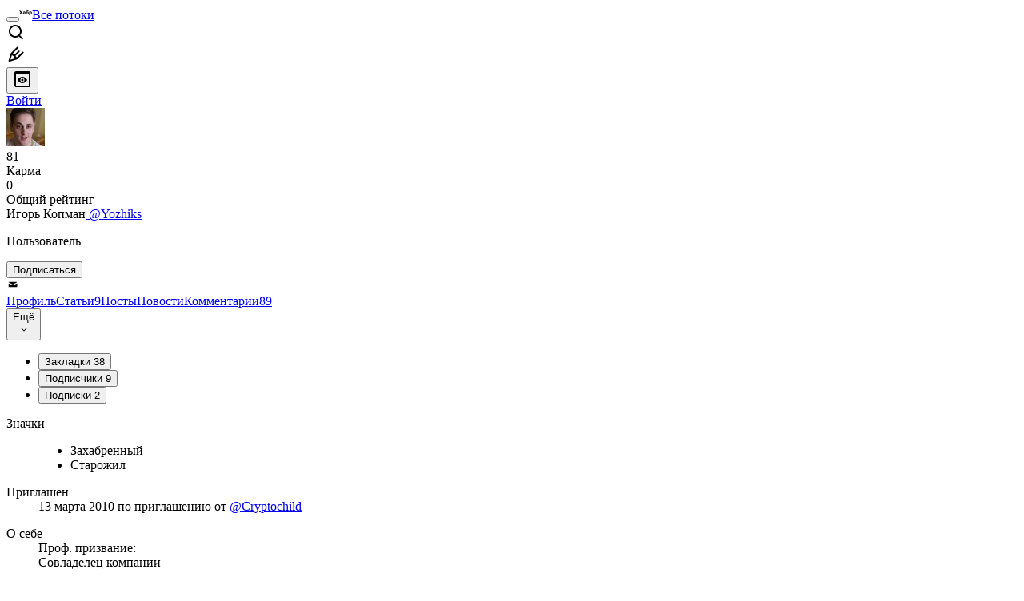

--- FILE ---
content_type: text/html; charset=utf-8
request_url: https://habr.com/ru/users/Yozhiks/
body_size: 31563
content:
<!DOCTYPE html>
<html lang="ru">

  <head>
    <title>Игорь Копман aka Yozhiks
     -  &#x2F; Хабр</title>
<link rel="image_src" href="/img/habr_ru.png" data-hid="2a79c45">
<link href="https://habr.com/ru/users/Yozhiks/" rel="canonical" data-hid="e3fa780">
<link href="https://habr.com/ru/users/Yozhiks/" hreflang="ru" rel="alternate" data-hid="7d51b8a">
<link href="https://habr.com/en/users/Yozhiks/" hreflang="en" rel="alternate" data-hid="7d51b8a">
<meta itemprop="image" content="/img/habr_ru.png">
<meta property="og:image" content="/img/habr_ru.png">
<meta property="og:image:width" content="1200">
<meta property="og:image:height" content="630">
<meta property="aiturec:image" content="/img/habr_ru.png">
<meta name="twitter:image" content="/img/habr_ru.png">
<meta property="vk:image" content="/img/habr_ru.png?format=vk">
<meta property="fb:app_id" content="444736788986613">
<meta property="fb:pages" content="472597926099084">
<meta name="twitter:card" content="summary_large_image">
<meta name="twitter:site" content="@habr_com">
<meta property="og:locale" content="ru_RU">
<meta property="og:type" content="website">
<meta property="og:site_name" content="Хабр">
<meta property="og:url" content="https://habr.com/ru/users/Yozhiks/">
<meta property="og:title" content="Игорь Копман aka Yozhiks
     - ">
<meta name="description" content="Игорь Копман aka Yozhiks. Опубликовал 9 статей на Хабр и оставил 89 комментариев.">
<meta property="og:description" content="Игорь Копман aka Yozhiks. Опубликовал 9 статей на Хабр и оставил 89 комментариев.">
<meta name="keywords" content="Yozhiks, Игорь Копман">
    <meta charset="UTF-8">
    <meta name="viewport"
      content="width=device-width,initial-scale=1.0,viewport-fit=cover,maximum-scale=1,user-scalable=0">
    <meta name="referrer" content="unsafe-url">
    <style>
      /* cyrillic-ext */
      @font-face {
        font-family: 'Fira Sans';
        font-style: normal;
        font-weight: 400;
        font-display: swap;
        src: url(https://fonts.gstatic.com/s/firasans/v17/va9E4kDNxMZdWfMOD5VvmojLazX3dGTP.woff2) format('woff2');
        unicode-range: U+0460-052F, U+1C80-1C88, U+20B4, U+2DE0-2DFF, U+A640-A69F, U+FE2E-FE2F;
      }

      /* cyrillic */
      @font-face {
        font-family: 'Fira Sans';
        font-style: normal;
        font-weight: 400;
        font-display: swap;
        src: url(https://fonts.gstatic.com/s/firasans/v17/va9E4kDNxMZdWfMOD5Vvk4jLazX3dGTP.woff2) format('woff2');
        unicode-range: U+0301, U+0400-045F, U+0490-0491, U+04B0-04B1, U+2116;
      }

      /* latin-ext */
      @font-face {
        font-family: 'Fira Sans';
        font-style: normal;
        font-weight: 400;
        font-display: swap;
        src: url(https://fonts.gstatic.com/s/firasans/v17/va9E4kDNxMZdWfMOD5VvmYjLazX3dGTP.woff2) format('woff2');
        unicode-range: U+0100-02AF, U+0304, U+0308, U+0329, U+1E00-1E9F, U+1EF2-1EFF, U+2020, U+20A0-20AB, U+20AD-20C0, U+2113, U+2C60-2C7F, U+A720-A7FF;
      }

      /* latin */
      @font-face {
        font-family: 'Fira Sans';
        font-style: normal;
        font-weight: 400;
        font-display: swap;
        src: url(https://fonts.gstatic.com/s/firasans/v17/va9E4kDNxMZdWfMOD5Vvl4jLazX3dA.woff2) format('woff2');
        unicode-range: U+0000-00FF, U+0131, U+0152-0153, U+02BB-02BC, U+02C6, U+02DA, U+02DC, U+0304, U+0308, U+0329, U+2000-206F, U+2074, U+20AC, U+2122, U+2191, U+2193, U+2212, U+2215, U+FEFF, U+FFFD;
      }

      /* cyrillic-ext */
      @font-face {
        font-family: 'Fira Sans';
        font-style: normal;
        font-weight: 500;
        font-display: swap;
        src: url(https://fonts.gstatic.com/s/firasans/v17/va9B4kDNxMZdWfMOD5VnZKveSxf6Xl7Gl3LX.woff2) format('woff2');
        unicode-range: U+0460-052F, U+1C80-1C88, U+20B4, U+2DE0-2DFF, U+A640-A69F, U+FE2E-FE2F;
      }

      /* cyrillic */
      @font-face {
        font-family: 'Fira Sans';
        font-style: normal;
        font-weight: 500;
        font-display: swap;
        src: url(https://fonts.gstatic.com/s/firasans/v17/va9B4kDNxMZdWfMOD5VnZKveQhf6Xl7Gl3LX.woff2) format('woff2');
        unicode-range: U+0301, U+0400-045F, U+0490-0491, U+04B0-04B1, U+2116;
      }

      /* latin-ext */
      @font-face {
        font-family: 'Fira Sans';
        font-style: normal;
        font-weight: 500;
        font-display: swap;
        src: url(https://fonts.gstatic.com/s/firasans/v17/va9B4kDNxMZdWfMOD5VnZKveSBf6Xl7Gl3LX.woff2) format('woff2');
        unicode-range: U+0100-02AF, U+0304, U+0308, U+0329, U+1E00-1E9F, U+1EF2-1EFF, U+2020, U+20A0-20AB, U+20AD-20C0, U+2113, U+2C60-2C7F, U+A720-A7FF;
      }

      /* latin */
      @font-face {
        font-family: 'Fira Sans';
        font-style: normal;
        font-weight: 500;
        font-display: swap;
        src: url(https://fonts.gstatic.com/s/firasans/v17/va9B4kDNxMZdWfMOD5VnZKveRhf6Xl7Glw.woff2) format('woff2');
        unicode-range: U+0000-00FF, U+0131, U+0152-0153, U+02BB-02BC, U+02C6, U+02DA, U+02DC, U+0304, U+0308, U+0329, U+2000-206F, U+2074, U+20AC, U+2122, U+2191, U+2193, U+2212, U+2215, U+FEFF, U+FFFD;
      }

      /* cyrillic-ext */
      @font-face {
        font-family: 'Fira Sans';
        font-style: normal;
        font-weight: 700;
        font-display: swap;
        src: url(https://fonts.gstatic.com/s/firasans/v17/va9B4kDNxMZdWfMOD5VnLK3eSxf6Xl7Gl3LX.woff2) format('woff2');
        unicode-range: U+0460-052F, U+1C80-1C88, U+20B4, U+2DE0-2DFF, U+A640-A69F, U+FE2E-FE2F;
      }

      /* cyrillic */
      @font-face {
        font-family: 'Fira Sans';
        font-style: normal;
        font-weight: 700;
        font-display: swap;
        src: url(https://fonts.gstatic.com/s/firasans/v17/va9B4kDNxMZdWfMOD5VnLK3eQhf6Xl7Gl3LX.woff2) format('woff2');
        unicode-range: U+0301, U+0400-045F, U+0490-0491, U+04B0-04B1, U+2116;
      }

      /* latin-ext */
      @font-face {
        font-family: 'Fira Sans';
        font-style: normal;
        font-weight: 700;
        font-display: swap;
        src: url(https://fonts.gstatic.com/s/firasans/v17/va9B4kDNxMZdWfMOD5VnLK3eSBf6Xl7Gl3LX.woff2) format('woff2');
        unicode-range: U+0100-02AF, U+0304, U+0308, U+0329, U+1E00-1E9F, U+1EF2-1EFF, U+2020, U+20A0-20AB, U+20AD-20C0, U+2113, U+2C60-2C7F, U+A720-A7FF;
      }

      /* latin */
      @font-face {
        font-family: 'Fira Sans';
        font-style: normal;
        font-weight: 700;
        font-display: swap;
        src: url(https://fonts.gstatic.com/s/firasans/v17/va9B4kDNxMZdWfMOD5VnLK3eRhf6Xl7Glw.woff2) format('woff2');
        unicode-range: U+0000-00FF, U+0131, U+0152-0153, U+02BB-02BC, U+02C6, U+02DA, U+02DC, U+0304, U+0308, U+0329, U+2000-206F, U+2074, U+20AC, U+2122, U+2191, U+2193, U+2212, U+2215, U+FEFF, U+FFFD;
      }
    </style>
    <link rel="preload" href="https://assets.habr.com/habr-web/release_2.273.0/css/theme/light-v2.273.0.css" as="style" media="(prefers-color-scheme: light)" /><link rel="preload" href="https://assets.habr.com/habr-web/release_2.273.0/css/theme/dark-v2.273.0.css" as="style" media="(prefers-color-scheme: dark)" /><link id="light-colors" rel="stylesheet" href="https://assets.habr.com/habr-web/release_2.273.0/css/theme/light-v2.273.0.css" media="(prefers-color-scheme: light)" /><link id="dark-colors" rel="stylesheet" href="https://assets.habr.com/habr-web/release_2.273.0/css/theme/dark-v2.273.0.css" media="(prefers-color-scheme: dark)" />
    <script>window.i18nFetch = new Promise((res, rej) => {
            const xhr = new XMLHttpRequest();
            xhr.open('GET', '/js/i18n/ru-compiled.f91e064439c651c42b84bc6916cb7903.json');
            xhr.responseType = 'json';
            xhr.onload = function(e) {
              if (this.status === 200) {
                res({ru: xhr.response});
              } else {
                rej(e);
              }
            };
            xhr.send();
          });</script>
    <style>
      .grecaptcha-badge {
        visibility: hidden;
      }
    </style>
    <meta name="habr-version" content="2.273.0">
    
    <meta name="apple-mobile-web-app-status-bar-style" content="#303b44">
    <meta name="msapplication-TileColor" content="#629FBC">
    <meta name="apple-mobile-web-app-capable" content="yes">
    <meta name="mobile-web-app-capable" content="yes">
    <link rel="shortcut icon" type="image/png" sizes="16x16" href="https://assets.habr.com/habr-web/release_2.273.0/img/favicons/favicon-16.png">
    <link rel="shortcut icon" type="image/png" sizes="32x32" href="https://assets.habr.com/habr-web/release_2.273.0/img/favicons/favicon-32.png">
    <link rel="apple-touch-icon" type="image/png" sizes="76x76" href="https://assets.habr.com/habr-web/release_2.273.0/img/favicons/apple-touch-icon-76.png">
    <link rel="apple-touch-icon" type="image/png" sizes="120x120" href="https://assets.habr.com/habr-web/release_2.273.0/img/favicons/apple-touch-icon-120.png">
    <link rel="apple-touch-icon" type="image/png" sizes="152x152" href="https://assets.habr.com/habr-web/release_2.273.0/img/favicons/apple-touch-icon-152.png">
    <link rel="apple-touch-icon" type="image/png" sizes="180x180" href="https://assets.habr.com/habr-web/release_2.273.0/img/favicons/apple-touch-icon-180.png">
    <link rel="apple-touch-icon" type="image/png" sizes="256x256" href="https://assets.habr.com/habr-web/release_2.273.0/img/favicons/apple-touch-icon-256.png">
    <link rel="apple-touch-startup-image"
      media="screen and (device-width: 320px) and (device-height: 568px) and (-webkit-device-pixel-ratio: 2) and (orientation: landscape)"
      href="https://assets.habr.com/habr-web/release_2.273.0/img/splashes/splash_1136x640.png">
    <link rel="apple-touch-startup-image"
      media="screen and (device-width: 375px) and (device-height: 812px) and (-webkit-device-pixel-ratio: 3) and (orientation: landscape)"
      href="https://assets.habr.com/habr-web/release_2.273.0/img/splashes/splash_2436x1125.png">
    <link rel="apple-touch-startup-image"
      media="screen and (device-width: 414px) and (device-height: 896px) and (-webkit-device-pixel-ratio: 2) and (orientation: landscape)"
      href="https://assets.habr.com/habr-web/release_2.273.0/img/splashes/splash_1792x828.png">
    <link rel="apple-touch-startup-image"
      media="screen and (device-width: 414px) and (device-height: 896px) and (-webkit-device-pixel-ratio: 2) and (orientation: portrait)"
      href="https://assets.habr.com/habr-web/release_2.273.0/img/splashes/splash_828x1792.png">
    <link rel="apple-touch-startup-image"
      media="screen and (device-width: 375px) and (device-height: 667px) and (-webkit-device-pixel-ratio: 2) and (orientation: landscape)"
      href="https://assets.habr.com/habr-web/release_2.273.0/img/splashes/splash_1334x750.png">
    <link rel="apple-touch-startup-image"
      media="screen and (device-width: 414px) and (device-height: 896px) and (-webkit-device-pixel-ratio: 3) and (orientation: portrait)"
      href="https://assets.habr.com/habr-web/release_2.273.0/img/splashes/splash_1242x2668.png">
    <link rel="apple-touch-startup-image"
      media="screen and (device-width: 414px) and (device-height: 736px) and (-webkit-device-pixel-ratio: 3) and (orientation: landscape)"
      href="https://assets.habr.com/habr-web/release_2.273.0/img/splashes/splash_2208x1242.png">
    <link rel="apple-touch-startup-image"
      media="screen and (device-width: 375px) and (device-height: 812px) and (-webkit-device-pixel-ratio: 3) and (orientation: portrait)"
      href="https://assets.habr.com/habr-web/release_2.273.0/img/splashes/splash_1125x2436.png">
    <link rel="apple-touch-startup-image"
      media="screen and (device-width: 414px) and (device-height: 736px) and (-webkit-device-pixel-ratio: 3) and (orientation: portrait)"
      href="https://assets.habr.com/habr-web/release_2.273.0/img/splashes/splash_1242x2208.png">
    <link rel="apple-touch-startup-image"
      media="screen and (device-width: 1024px) and (device-height: 1366px) and (-webkit-device-pixel-ratio: 2) and (orientation: landscape)"
      href="https://assets.habr.com/habr-web/release_2.273.0/img/splashes/splash_2732x2048.png">
    <link rel="apple-touch-startup-image"
      media="screen and (device-width: 414px) and (device-height: 896px) and (-webkit-device-pixel-ratio: 3) and (orientation: landscape)"
      href="https://assets.habr.com/habr-web/release_2.273.0/img/splashes/splash_2688x1242.png">
    <link rel="apple-touch-startup-image"
      media="screen and (device-width: 834px) and (device-height: 1112px) and (-webkit-device-pixel-ratio: 2) and (orientation: landscape)"
      href="https://assets.habr.com/habr-web/release_2.273.0/img/splashes/splash_2224x1668.png">
    <link rel="apple-touch-startup-image"
      media="screen and (device-width: 375px) and (device-height: 667px) and (-webkit-device-pixel-ratio: 2) and (orientation: portrait)"
      href="https://assets.habr.com/habr-web/release_2.273.0/img/splashes/splash_750x1334.png">
    <link rel="apple-touch-startup-image"
      media="screen and (device-width: 1024px) and (device-height: 1366px) and (-webkit-device-pixel-ratio: 2) and (orientation: portrait)"
      href="https://assets.habr.com/habr-web/release_2.273.0/img/splashes/splash_2048x2732.png">
    <link rel="apple-touch-startup-image"
      media="screen and (device-width: 834px) and (device-height: 1194px) and (-webkit-device-pixel-ratio: 2) and (orientation: landscape)"
      href="https://assets.habr.com/habr-web/release_2.273.0/img/splashes/splash_2388x1668.png">
    <link rel="apple-touch-startup-image"
      media="screen and (device-width: 834px) and (device-height: 1112px) and (-webkit-device-pixel-ratio: 2) and (orientation: portrait)"
      href="https://assets.habr.com/habr-web/release_2.273.0/img/splashes/splash_1668x2224.png">
    <link rel="apple-touch-startup-image"
      media="screen and (device-width: 320px) and (device-height: 568px) and (-webkit-device-pixel-ratio: 2) and (orientation: portrait)"
      href="https://assets.habr.com/habr-web/release_2.273.0/img/splashes/splash_640x1136.png">
    <link rel="apple-touch-startup-image"
      media="screen and (device-width: 834px) and (device-height: 1194px) and (-webkit-device-pixel-ratio: 2) and (orientation: portrait)"
      href="https://assets.habr.com/habr-web/release_2.273.0/img/splashes/splash_1668x2388.png">
    <link rel="apple-touch-startup-image"
      media="screen and (device-width: 768px) and (device-height: 1024px) and (-webkit-device-pixel-ratio: 2) and (orientation: landscape)"
      href="https://assets.habr.com/habr-web/release_2.273.0/img/splashes/splash_2048x1536.png">
    <link rel="apple-touch-startup-image"
      media="screen and (device-width: 768px) and (device-height: 1024px) and (-webkit-device-pixel-ratio: 2) and (orientation: portrait)"
      href="https://assets.habr.com/habr-web/release_2.273.0/img/splashes/splash_1536x2048.png">
    <link rel="mask-icon" color="#77a2b6" href="https://assets.habr.com/habr-web/release_2.273.0/img/favicons/apple-touch-icon-120.svg">
    <link crossorigin="use-credentials" href="/manifest.webmanifest" rel="manifest">

    <link rel="preconnect" href="https://fonts.googleapis.com">
    <link rel="preconnect" href="https://fonts.gstatic.com" crossorigin>
    <link href="https://fonts.googleapis.com/css2?family=Inter:ital,opsz,wght@0,14..32,100..900;1,14..32,100..900" rel="stylesheet">

    <script async src="https://unpkg.com/pwacompat" crossorigin="anonymous"></script>
    <script>window.yaContextCb = window.yaContextCb || [];</script>
    <script>
      window.bus = {
        queue: {},
        cbs: {},
        on(event, cb) {
          if (!this.cbs[event]) this.cbs[event] = [];
          this.cbs[event].push(cb);
          if (this.queue[event]) {
            this.queue[event].forEach(e => cb(e));
          }
        },
        emit(event, payload) {
          if (!this.queue[event]) this.queue[event] = [];
          this.queue[event].push(payload);
          if (this.cbs[event]) this.cbs[event].forEach(cb => cb(payload));
        }
      }
    </script>
    <script src="https://yandex.ru/ads/system/context.js" async onerror="window.bus.emit('yandex-error')"></script>
    <script async src="https://cdn.skcrtxr.com/roxot-wrapper/js/roxot-manager.js?pid=c427193e-c45c-4b31-b9de-0d5bc41115fd" onerror="window.bus.emit('roxot-error')"></script>
  <link rel="preload" href="https://assets.habr.com/habr-web/release_2.273.0/js/chunk-vendors.f0a672c1.js" as="script"><link rel="preload" href="https://assets.habr.com/habr-web/release_2.273.0/css/app.61687840.css" as="style"><link rel="preload" href="https://assets.habr.com/habr-web/release_2.273.0/js/app.850bd777.js" as="script"><link rel="preload" href="https://assets.habr.com/habr-web/release_2.273.0/css/page-user.07ccc087.css" as="style"><link rel="preload" href="https://assets.habr.com/habr-web/release_2.273.0/js/page-user.f45accd8.js" as="script"><link rel="stylesheet" href="https://assets.habr.com/habr-web/release_2.273.0/css/app.61687840.css"><link rel="stylesheet" href="https://assets.habr.com/habr-web/release_2.273.0/css/page-user.07ccc087.css"></head>
  <body>
    
    <div id="mount"><div id="app"><div class="tm-layout__wrapper"><!--[--><!----><div></div><div class="header-banner-wrapper"><div class="element-wrapper above-header" style="--754c4550:100%;--56cb6579:auto;"><!--[--><div class="placeholder-wrapper banner-container__placeholder"><!----><!----><!----><!----><!----><!----><!----><!----><!----><!----><!----><!----><!----><!----><!----><!----><!----><!----><!----><!----><!----><!----><!----><!----><!----><!----><!----><!----><!----><!----><!----><!----><!----><div class="adfox-banner-placeholder above-header" data-v-24012b5e><div class="image loads" data-v-24012b5e></div><div class="lines" data-v-24012b5e><div class="line loads" data-v-24012b5e></div><div class="line loads" data-v-24012b5e></div><div class="line loads" data-v-24012b5e></div></div></div><!----><!----><!----></div><!--[--><div id="adfox_175449164307199013" class="banner-target"></div><!--]--><!--]--></div></div><header class="tm-header tm-header" data-test-id="header"><!----><div class="tm-page-width"><!--[--><div class="tm-header__container"><button aria-expanded="false" aria-label="Toggle menu" class="burger-button tm-header__button tm-header__burger" data-v-56ed7aae><span class="line top" data-v-56ed7aae></span><span class="line middle" data-v-56ed7aae></span><span class="line bottom" data-v-56ed7aae></span></button><span class="tm-header__logo-wrap"><a class="tm-header__logo tm-header__logo_hl-ru tm-header__logo" href="/ru/feed"><svg class="tm-svg-img tm-header__icon" height="16" width="16"><title>Хабр</title><use xlink:href="/img/habr-logo-ru.svg#logo"></use></svg></a></span><span class="tm-header__divider"></span><!--[--><a class="tm-header__all-flows" href="/ru/articles/">Все потоки</a><!--]--><!----><div class="tm-header-user-menu tm-base-layout__user-menu"><a href="/ru/search/" class="tm-header-user-menu__item tm-header-user-menu__search" data-test-id="search-button"><svg class="tm-svg-img tm-header-user-menu__icon tm-header-user-menu__icon_search" height="24" width="24"><title>Поиск</title><use xlink:href="/img/megazord-v28.497ef789..svg#search"></use></svg></a><!----><!----><div class="tm-header-user-menu__item tm-header-user-menu__write"><a href="/ru/sandbox/start/" class=""><svg class="tm-svg-img tm-header-user-menu__icon tm-header-user-menu__icon_write" height="24" width="24"><title>Написать публикацию</title><use xlink:href="/img/megazord-v28.497ef789..svg#write"></use></svg></a><!----></div><!--[--><div class="tm-header-user-menu__item"><button class="tm-header-user-menu__toggle" data-test-id="user-menu-settings"><svg class="tm-svg-img tm-header-user-menu__icon" height="24" width="24"><title>Настройки</title><use xlink:href="/img/megazord-v28.497ef789..svg#page-settings"></use></svg></button></div><a href="https://habr.com/kek/v1/auth/habrahabr/?back=/ru/users/Yozhiks/&amp;hl=ru" rel="nofollow" class="tm-header-user-menu__item tm-header-user-menu__login" role="button"><!--[-->Войти<!--]--></a><!--]--><template><!----></template><!--teleport start--><!--teleport end--></div></div><!--]--></div></header><div class="tm-layout"><div class="tm-page-progress-bar"></div><!----><div class="tm-page-width"><!--[--><!--]--></div><main class="tm-layout__container"><div class="tm-page tm-user" data-async-called="true" style="--0a32eda5:16px;--18c7ea78:0;--00d23175:100%;"><div class="tm-page-width"><!--[--><!----><div class="tm-page__wrapper"><div class="tm-page__main_has-sidebar tm-page__main"><div class="pull-down"><!----><div class="pull-down__header" style="height:0px;"><div class="pull-down__content" style="bottom:10px;"><svg class="tm-svg-img pull-down__icon pull-down__arrow" height="24" width="24"><title>Обновить</title><use xlink:href="/img/megazord-v28.497ef789..svg#pull-arrow"></use></svg></div></div><!--[--><!--[--><section class="tm-block tm-block tm-block_spacing-bottom"><!----><!--[--><!--[--><div class="tm-user-card tm-user-card tm-user-card_variant-profile tm-user__user-card" data-async-called="true"><div class="tm-user-card__info-container"><div class="tm-user-card__header"><div class="tm-user-card__header-data"><a aria-current="page" href="/ru/users/Yozhiks/" class="router-link-active router-link-exact-active tm-user-card__userpic tm-user-card__userpic_size-48"><div class="tm-entity-image"><img alt="" class="tm-entity-image__pic" src="//habrastorage.org/getpro/habr/avatars/15f/f9c/527/15ff9c527e47f2318b9a1a4d1a2b4cf2.jpg"></div></a><div class="tm-user-card__meta"><div class="tm-counter-container karma" title=" 181 голос " data-v-544d285f><div class="tm-counter-container__header"><!--[--><div class="karma-display positive" data-v-544d285f data-v-3881f4ba>81</div><!----><!--]--></div><div class="tm-counter-container__footer"><!--[--><div class="karma-text" data-v-544d285f>Карма</div><!--teleport start--><!--teleport end--><!--]--></div></div><div class="tm-counter-container"><div class="tm-counter-container__header"><!--[--><!--[--><!--]--><div class="tm-votes-lever tm-votes-lever tm-votes-lever_appearance-rating"><!----><div class="tm-votes-lever__score tm-votes-lever__score_appearance-rating tm-votes-lever__score"><!--[--><span><span class="tm-votes-lever__score-counter tm-votes-lever__score-counter_rating tm-votes-lever__score-counter" data-test-id="votes-score-counter">0</span></span><!--]--></div><!----></div><!--]--></div><div class="tm-counter-container__footer"><!--[--><span class="tm-rating__text tm-rating__text">Общий рейтинг</span><!--]--></div></div></div></div></div><div class="tm-user-card__info tm-user-card__info_variant-profile tm-user-card__info"><div class="tm-user-card__title tm-user-card__title_variant-profile tm-user-card__title"><span class="tm-user-card__name tm-user-card__name_variant-profile tm-user-card__name">Игорь Копман</span><a aria-current="page" href="/ru/users/Yozhiks/" class="router-link-active router-link-exact-active tm-user-card__nickname tm-user-card__nickname tm-user-card__nickname_variant-profile"> @Yozhiks</a><!----></div><p class="tm-user-card__short-info tm-user-card__short-info_variant-profile tm-user-card__short-info" data-test-id="user-card-speciality">Пользователь</p></div></div><!----><div class="tm-user-card__buttons tm-user-card__buttons_variant-profile tm-user-card__buttons"><!----><div class="tm-user-card__button"><div class="tm-button-follow tm-user-card__button-follow"><!----><button class="tm-button-follow__button tm-button-follow__button_big" data-test-id="follow-button" type="button">Подписаться</button></div></div><!----><div class="tm-user-card__button tm-user-card__button_write" data-test-id="user-card-conversations"><svg class="tm-svg-img tm-user-card__button-icon" height="16" width="16"><title>Отправить сообщение</title><use xlink:href="/img/megazord-v28.497ef789..svg#mail"></use></svg></div><!----><!----></div><!----></div><div class="tm-tabs tm-tabs tm-user__tabs"><div class="tm-tabs__padding-area"><!--[--><span class="tm-tabs__tab-item"><!--[--><a class="tm-tabs__tab-link tm-tabs__tab-link tm-tabs__tab-link_active" data-test-id="tab-link-active" href="/ru/users/Yozhiks/"><!--[-->Профиль<!--]--><!----><!----></a><!--]--></span><span class="tm-tabs__tab-item"><!--[--><a class="tm-tabs__tab-link tm-tabs__tab-link" href="/ru/users/Yozhiks/articles/"><!--[-->Статьи<!--]--><span class="tm-tabs__tab-counter" title="9">9</span><!----></a><!--]--></span><span class="tm-tabs__tab-item"><!--[--><a class="tm-tabs__tab-link tm-tabs__tab-link" href="/ru/users/Yozhiks/posts/"><!--[-->Посты<!--]--><!----><!----></a><!--]--></span><span class="tm-tabs__tab-item"><!--[--><a class="tm-tabs__tab-link tm-tabs__tab-link" href="/ru/users/Yozhiks/news/"><!--[-->Новости<!--]--><!----><!----></a><!--]--></span><span class="tm-tabs__tab-item"><!--[--><a class="tm-tabs__tab-link tm-tabs__tab-link" href="/ru/users/Yozhiks/comments/"><!--[-->Комментарии<!--]--><span class="tm-tabs__tab-counter" title="89">89</span><!----></a><!--]--></span><!--]--></div><div class="tm-tabs__dropdown"><div class="tm-navigation-dropdown tm-navigation-dropdown tm-navigation-dropdown_variant-tabs"><div class="tm-navigation-dropdown__wrapper"><button class="tm-navigation-dropdown__button tm-navigation-dropdown__button tm-navigation-dropdown__button_variant-tabs"><div class="tm-navigation-dropdown__button-text">Ещё</div><svg class="tm-svg-img icon_dropdown-arrow" height="16" width="16"><title>Открыть список</title><use xlink:href="/img/megazord-v28.497ef789..svg#arrow-down"></use></svg></button><!--[--><!--]--></div><ul class="tm-navigation-dropdown__options_absolute tm-navigation-dropdown__options" style=""><!--[--><li class="tm-navigation-dropdown__option"><button class="tm-navigation-dropdown__option-button tm-navigation-dropdown__option-button_variant-tabs">Закладки <span class="tm-navigation-dropdown__option-count">38</span></button></li><li class="tm-navigation-dropdown__option"><button class="tm-navigation-dropdown__option-button tm-navigation-dropdown__option-button_variant-tabs">Подписчики <span class="tm-navigation-dropdown__option-count">9</span></button></li><li class="tm-navigation-dropdown__option"><button class="tm-navigation-dropdown__option-button tm-navigation-dropdown__option-button_variant-tabs">Подписки <span class="tm-navigation-dropdown__option-count">2</span></button></li><!--]--></ul></div></div></div><!----><!----><!----><!--]--><!--]--><!----></section><!----><!----><div class="tm-profile__body" data-async-called="true"><!--[--><!----><!--[--><dl class="tm-description-list tm-description-list tm-description-list_variant-base"><dt class="tm-description-list__title tm-description-list__title_variant-base tm-description-list__title">Значки</dt><dd class="tm-description-list__body tm-description-list__body_variant-base tm-description-list__body"><!--[--><div class="badges" data-v-1d40c9df><ul class="list" data-v-1d40c9df><!--[--><li class="item" data-v-1d40c9df><div class="badge" title="Пользователь с кармой &gt;0" data-v-1d40c9df><span data-v-1d40c9df>Захабренный</span><!----></div></li><li class="item" data-v-1d40c9df><div class="badge" title="Пользователь, зарегистрированный более 3-х лет назад, с кармой больше 50" data-v-1d40c9df><span data-v-1d40c9df>Старожил</span><!----></div></li><!--]--></ul></div><!--]--></dd></dl><dl class="tm-description-list tm-description-list tm-description-list_variant-base"><dt class="tm-description-list__title tm-description-list__title_variant-base tm-description-list__title"> Приглашен </dt><dd class="tm-description-list__body tm-description-list__body_variant-base tm-description-list__body"><!--[--><time data-allow-mismatch datetime="2010-03-13T19:06:40.000Z" title="2010-03-13, 19:06">13  марта  2010</time>  по приглашению от  <a href="/ru/users/Cryptochild/" class="tm-user-profile__nickname"> @Cryptochild</a><!--]--></dd></dl><dl class="tm-description-list tm-description-list tm-description-list_variant-base"><dt class="tm-description-list__title tm-description-list__title_variant-base tm-description-list__title">О себе</dt><dd class="tm-description-list__body tm-description-list__body_variant-base tm-description-list__body"><!--[--><div class="tm-user-profile__content"><span>Проф. призвание:<br/>
Cовладелец компании<br/>
<br/>
Личные качества:<br/>
Общителеный, дружелюбный, позитивный, иногда упёртый как баран. :)<br/>
<br/>
Проф. навыки:<br/>
Значительный опыт в управлении, системном администрировании, построении отказоустойчивых вычислительных систем, програмировании, оптимизации эффективности приложений.</span></div><!--]--></dd></dl><!----><!----><!----><dl class="tm-description-list tm-description-list tm-description-list_variant-base"><dt class="tm-description-list__title tm-description-list__title_variant-base tm-description-list__title"> Пригласил на сайт </dt><dd class="tm-description-list__body tm-description-list__body_variant-base tm-description-list__body"><!--[--><div class="tm-user-profile__content"><div class="tm-show-more-handler"><div class="tm-show-more-handler__content"><!--[--><!--[--><div class="tm-user-snippet tm-user-profile__invitations-item"><div class="tm-user-snippet__header-wrapper"><a href="/ru/users/kirill89/" class="tm-user-snippet__userpic-link"><div class="tm-entity-image"><img alt="" class="tm-entity-image__pic" src="//habrastorage.org/getpro/habr/avatars/c94/308/c09/c94308c090162e4c1b770a45591fee53.jpg"></div></a><!----></div><div class="tm-user-snippet__info"><a href="/ru/users/kirill89/" class="tm-user-snippet__title">Ефимов Кирилл</a><a href="/ru/users/kirill89/" class="tm-user-snippet__nickname" data-test-id="user-nickname"> @kirill89</a><div class="tm-user-snippet__description">Пользователь</div><!----><!--[--><!--]--></div></div><div class="tm-user-snippet tm-user-profile__invitations-item"><div class="tm-user-snippet__header-wrapper"><a href="/ru/users/red_klaus/" class="tm-user-snippet__userpic-link"><div class="tm-entity-image"><img alt="" class="tm-entity-image__pic" src="//habrastorage.org/getpro/habr/avatars/61f/e9a/15f/61fe9a15ff8ee2f06ae85c3f16c80f06.jpg"></div></a><!----></div><div class="tm-user-snippet__info"><a href="/ru/users/red_klaus/" class="tm-user-snippet__title">Константин Головань</a><a href="/ru/users/red_klaus/" class="tm-user-snippet__nickname" data-test-id="user-nickname"> @red_klaus</a><div class="tm-user-snippet__description">Пользователь</div><!----><!--[--><!--]--></div></div><div class="tm-user-snippet tm-user-profile__invitations-item"><div class="tm-user-snippet__header-wrapper"><a href="/ru/users/WiseRaccoon/" class="tm-user-snippet__userpic-link"><div class="tm-entity-image"><img alt="" class="tm-entity-image__pic" src="//habrastorage.org/getpro/habr/avatars/32b/ee5/6f8/32bee56f8e8068766b7e6f0e96c68c1a.png"></div></a><!----></div><div class="tm-user-snippet__info"><a href="/ru/users/WiseRaccoon/" class="tm-user-snippet__title">Роман</a><a href="/ru/users/WiseRaccoon/" class="tm-user-snippet__nickname" data-test-id="user-nickname"> @WiseRaccoon</a><div class="tm-user-snippet__description">Пользователь</div><!----><!--[--><!--]--></div></div><div class="tm-user-snippet tm-user-profile__invitations-item"><div class="tm-user-snippet__header-wrapper"><a href="/ru/users/zuskin/" class="tm-user-snippet__userpic-link"><div class="tm-entity-image"><img alt="" class="tm-entity-image__pic" src="//habrastorage.org/getpro/habr/avatars/fa3/d7b/fab/fa3d7bfaba1ae4ecf363ff088e46502f.png"></div></a><!----></div><div class="tm-user-snippet__info"><a href="/ru/users/zuskin/" class="tm-user-snippet__title">Егор Зюскин</a><a href="/ru/users/zuskin/" class="tm-user-snippet__nickname" data-test-id="user-nickname"> @zuskin</a><div class="tm-user-snippet__description">Пользователь</div><!----><!--[--><!--]--></div></div><!--]--><!--]--></div><!----></div></div><!--]--></dd></dl><!----><!--]--><!--]--></div><!--]--><!--]--></div></div><div class="tm-page__sidebar"><!--[--><div class="tm-layout-sidebar"><div class="tm-layout-sidebar__placeholder_initial"></div><div class="tm-sexy-sidebar_initial tm-sexy-sidebar" style="margin-top:0px;"><!--[--><!--]--><!----><div class="tm-layout-sidebar__placeholder_initial"></div><!--[--><section class="tm-block tm-block tm-block_spacing-bottom"><header class="tm-block__header tm-block__header"><div class="tm-block__header-container"><h2 class="tm-block__title tm-block__title">Информация</h2><!--[--><!--]--></div><!----></header><!--[--><div class="tm-block__body tm-block__body"><!--[--><div class="tm-user-basic-info"><dl class="tm-description-list tm-description-list tm-description-list_variant-columns" data-test-id="user-basic-info-rating"><dt class="tm-description-list__title tm-description-list__title_variant-columns tm-description-list__title">В рейтинге</dt><dd class="tm-description-list__body tm-description-list__body_variant-columns tm-description-list__body"><!--[--> Не участвует <!--]--></dd></dl><dl class="tm-description-list tm-description-list tm-description-list_variant-columns" data-test-id="user-basic-info-location"><dt class="tm-description-list__title tm-description-list__title_variant-columns tm-description-list__title">Откуда</dt><dd class="tm-description-list__body tm-description-list__body_variant-columns tm-description-list__body"><!--[-->Латвия<!--]--></dd></dl><!----><dl class="tm-description-list tm-description-list tm-description-list_variant-columns" data-test-id="user-basic-info-birthday"><dt class="tm-description-list__title tm-description-list__title_variant-columns tm-description-list__title">Дата рождения</dt><dd class="tm-description-list__body tm-description-list__body_variant-columns tm-description-list__body"><!--[--><time data-allow-mismatch datetime="1979-02-24T00:00:00.000Z" title="1979-02-24, 00:00">24  февраля  1979</time><!--]--></dd></dl><dl class="tm-description-list tm-description-list tm-description-list_variant-columns" data-test-id="user-basic-info-registered"><dt class="tm-description-list__title tm-description-list__title_variant-columns tm-description-list__title"> Зарегистрирован </dt><dd class="tm-description-list__body tm-description-list__body_variant-columns tm-description-list__body"><!--[--><time data-allow-mismatch datetime="2010-03-15T13:11:49.000Z" title="2010-03-15, 13:11">15  марта  2010</time><!--]--></dd></dl><dl class="tm-description-list tm-description-list tm-description-list_variant-columns" data-test-id="user-basic-info-activity"><dt class="tm-description-list__title tm-description-list__title_variant-columns tm-description-list__title">Активность</dt><dd class="tm-description-list__body tm-description-list__body_variant-columns tm-description-list__body"><!--[--><time data-allow-mismatch datetime="2022-04-07T10:07:57.000Z" title="2022-04-07, 10:07">7  апреля  2022 в 10:07</time><!--]--></dd></dl></div><!--]--></div><!--]--><!----></section><!----><!----><!----><!--]--><!----></div></div><!--]--></div></div><!----><!--]--></div><!----></div></main><!----></div><div class="tm-footer-menu"><div class="tm-page-width"><!--[--><div class="tm-footer-menu__container"><!--[--><div class="tm-footer-menu__block"><p class="tm-footer-menu__block-title">Ваш аккаунт</p><div class="tm-footer-menu__block-content"><ul class="tm-footer-menu__list"><!--[--><li class="tm-footer-menu__list-item"><a href="/kek/v1/auth/habrahabr/?back=/ru/users/Yozhiks/&amp;hl=ru" rel="nofollow" target="_self">Войти</a></li><li class="tm-footer-menu__list-item"><a href="/kek/v1/auth/habrahabr-register/?back=/ru/users/Yozhiks/&amp;hl=ru" rel="nofollow" target="_self">Регистрация</a></li><!--]--></ul></div></div><div class="tm-footer-menu__block"><p class="tm-footer-menu__block-title">Разделы</p><div class="tm-footer-menu__block-content"><ul class="tm-footer-menu__list"><!--[--><li class="tm-footer-menu__list-item"><a href="/ru/articles/" class="footer-menu__item-link">Статьи</a></li><li class="tm-footer-menu__list-item"><a href="/ru/news/" class="footer-menu__item-link">Новости</a></li><li class="tm-footer-menu__list-item"><a href="/ru/hubs/" class="footer-menu__item-link">Хабы</a></li><li class="tm-footer-menu__list-item"><a href="/ru/companies/" class="footer-menu__item-link">Компании</a></li><li class="tm-footer-menu__list-item"><a href="/ru/users/" class="footer-menu__item-link">Авторы</a></li><li class="tm-footer-menu__list-item"><a href="/ru/sandbox/" class="footer-menu__item-link">Песочница</a></li><!--]--></ul></div></div><div class="tm-footer-menu__block"><p class="tm-footer-menu__block-title">Информация</p><div class="tm-footer-menu__block-content"><ul class="tm-footer-menu__list"><!--[--><li class="tm-footer-menu__list-item"><a href="/ru/docs/help/" class="footer-menu__item-link">Устройство сайта</a></li><li class="tm-footer-menu__list-item"><a href="/ru/docs/authors/codex/" class="footer-menu__item-link">Для авторов</a></li><li class="tm-footer-menu__list-item"><a href="/ru/docs/companies/corpblogs/" class="footer-menu__item-link">Для компаний</a></li><li class="tm-footer-menu__list-item"><a href="/ru/docs/docs/transparency/" class="footer-menu__item-link">Документы</a></li><li class="tm-footer-menu__list-item"><a href="https://account.habr.com/info/agreement/?hl=ru_RU" target="_blank">Соглашение</a></li><li class="tm-footer-menu__list-item"><a href="https://account.habr.com/info/confidential/?hl=ru_RU" target="_blank">Конфиденциальность</a></li><!--]--></ul></div></div><div class="tm-footer-menu__block"><p class="tm-footer-menu__block-title">Услуги</p><div class="tm-footer-menu__block-content"><ul class="tm-footer-menu__list"><!--[--><li class="tm-footer-menu__list-item"><a href="https://company.habr.com/ru/corporate-blogs/" target="_blank">Корпоративный блог</a></li><li class="tm-footer-menu__list-item"><a href="https://company.habr.com/ru/advertising/" target="_blank">Медийная реклама</a></li><li class="tm-footer-menu__list-item"><a href="https://company.habr.com/ru/native-special/" target="_blank">Нативные проекты</a></li><li class="tm-footer-menu__list-item"><a href="https://company.habr.com/ru/education-programs/" target="_blank">Образовательные программы</a></li><li class="tm-footer-menu__list-item"><a href="https://company.habr.com/ru/hello-startup/" target="_blank">Стартапам</a></li><!--]--></ul></div></div><!--]--></div><!--]--></div></div><div class="tm-footer"><div class="tm-page-width"><!--[--><div class="tm-footer__container"><!----><div class="social-icons tm-footer__social" data-v-d6e8cb42><!--[--><a class="tm-svg-icon__wrapper social-icon" href="https://vk.com/habr" rel="nofollow noopener noreferrer" target="_blank" data-v-d6e8cb42><svg class="tm-svg-img tm-svg-icon" height="36" width="36"><title>VK</title><use xlink:href="/img/new-social-icons-sprite.svg#social-logo-vk"></use></svg></a><a class="tm-svg-icon__wrapper social-icon" href="https://telegram.me/habr_com" rel="nofollow noopener noreferrer" target="_blank" data-v-d6e8cb42><svg class="tm-svg-img tm-svg-icon" height="36" width="36"><title>Telegram</title><use xlink:href="/img/new-social-icons-sprite.svg#social-logo-telegram"></use></svg></a><a class="tm-svg-icon__wrapper social-icon" href="http://www.youtube.com/@Habr_com" rel="nofollow noopener noreferrer" target="_blank" data-v-d6e8cb42><svg class="tm-svg-img tm-svg-icon" height="36" width="36"><title>Youtube</title><use xlink:href="/img/new-social-icons-sprite.svg#social-logo-youtube"></use></svg></a><a class="tm-svg-icon__wrapper social-icon" href="https://dzen.ru/habr" rel="nofollow noopener noreferrer" target="_blank" data-v-d6e8cb42><svg class="tm-svg-img tm-svg-icon" height="36" width="36"><title>Яндекс Дзен</title><use xlink:href="/img/new-social-icons-sprite.svg#social-logo-dzen"></use></svg></a><!--]--></div><!--teleport start--><!--teleport end--><button class="tm-footer__link"><!----> Настройка языка</button><a href="/ru/feedback/" class="tm-footer__link">Техническая поддержка</a><div class="tm-footer-copyright"><span class="tm-copyright"><span class="tm-copyright__years">© 2006–2025,</span><span class="tm-copyright__name"><a class="tm-copyright__link" href="https://company.habr.com/" rel="noopener" target="_blank"> Habr </a></span></span></div></div><!--]--></div></div><!----><!--]--></div><!----></div><script>window.__PINIA_STATE__={"i18n":{"fl":"ru","hl":"ru"},"location":{"urlStruct":{"protocol":null,"slashes":null,"auth":null,"host":null,"port":null,"hostname":null,"hash":null,"query":{},"pathname":"\u002Fru\u002Fusers\u002FYozhiks\u002F","path":"\u002Fru\u002Fusers\u002FYozhiks\u002F","href":"\u002Fru\u002Fusers\u002FYozhiks\u002F"}},"global":{"isPwa":false,"device":"desktop","isHabrCom":true,"requestId":"eeb9bed6ed0099e48579f40e6fbeba7a","countryCode":"US"},"articlesList":{"articlesList":{},"articlesIds":{},"isLoading":false,"pagesCount":{},"route":{},"reasonsList":null,"postReasonsList":null,"view":"cards","oldEditorForm":null,"lastVisitedRoute":{},"ssrCommentsArticleIds":[],"viewedPosts":[],"myFeedFilter":{"complexity":"all","score":"all","types":["articles","posts","news"]},"myFeedIsApplyFilters":false,"myFeedIsForce":false},"me":{"user":null,"uuid":null,"ppgDemanded":false,"karmaResetInfo":{"canReincarnate":null,"wasReincarnated":null,"currentScore":null},"notes":null,"userUpdates":{"feeds":{"newPostsCount":null,"newThreadsCount":null,"newNewsCount":null,"newCount":null},"conversationUnreadCount":0,"trackerUnreadCount":0},"features":null},"flowsMenu":{"flowsMenuData":{"whatsNew":{"newAuthors":{"order":6,"items":[{"alias":"darkisdark","fullname":"darkisdark","avatarUrl":null},{"alias":"Mifkilla","fullname":"Mifkilla","avatarUrl":null},{"alias":"varabyo","fullname":"Глеб Воробьёв","avatarUrl":"\u002F\u002Fhabrastorage.org\u002Fgetpro\u002Fhabr\u002Favatars\u002F4c4\u002F885\u002F377\u002F4c4885377216c83c2285c70fb4360031.jpeg"},{"alias":"MnsDev","fullname":"QwTea","avatarUrl":null},{"alias":"g1r","fullname":"Ильшат","avatarUrl":null},{"alias":"Aquillan","fullname":"Александр Литавский","avatarUrl":"\u002F\u002Fhabrastorage.org\u002Fgetpro\u002Fhabr\u002Favatars\u002F53b\u002Fc8d\u002F30e\u002F53bc8d30e92630fbdc75b7e453e771db.jpeg"},{"alias":"tiolal1981","fullname":"Тимур Лалинов","avatarUrl":null},{"alias":"denis_skripnik","fullname":"Денис Скрипник","avatarUrl":"\u002F\u002Fhabrastorage.org\u002Fgetpro\u002Fhabr\u002Favatars\u002Fab5\u002F841\u002Ffd1\u002Fab5841fd1a9320001fa11d5e2450f5d1.jpg"}]},"updates":{"order":7,"items":[{"title":"Список изменений на сайте","url":"https:\u002F\u002Fhabr.com\u002Fru\u002Fdocs\u002Fchangelog\u002F2025\u002F","imageUrl":null},{"title":"Кодекс авторов Хабра","url":"https:\u002F\u002Fhabr.com\u002Fru\u002Fdocs\u002Fauthors\u002Fcodex\u002F","imageUrl":null},{"title":"Устройство сайта","url":"https:\u002F\u002Fhabr.com\u002Fru\u002Fdocs\u002Fhelp\u002Frules\u002F","imageUrl":null},{"title":"Корпоративные блоги","url":"https:\u002F\u002Fhabr.com\u002Fru\u002Fdocs\u002Fcompanies\u002Fcorpblogs\u002F","imageUrl":null}]},"socialNetwork":{"order":1},"thematicChannels":{"order":2},"ourActivities":{"order":3},"partnersActivities":{"order":4},"banner":{"order":5}},"flows":{"backend":{"technologies":{"order":1,"items":[{"alias":"perl","title":"Perl","imageUrl":"\u002F\u002Fhabrastorage.org\u002Fgetpro\u002Fhabr\u002Fhub\u002F55a\u002F239\u002Fe8e\u002F55a239e8e3b58a2e40827a04caaa2f4c.png"},{"alias":"wordpress","title":"WordPress","imageUrl":"\u002F\u002Fhabrastorage.org\u002Fgetpro\u002Fhabr\u002Fhub\u002F5f8\u002F3c0\u002F32b\u002F5f83c032bf625a834dad8f81871520ae.png"},{"alias":"ruby","title":"Ruby","imageUrl":"\u002F\u002Fhabrastorage.org\u002Fgetpro\u002Fhabr\u002Fhub\u002F1f6\u002F0b3\u002Fb0d\u002F1f60b3b0dcdf8f157023963d20b0e18f.png"},{"alias":"php","title":"PHP","imageUrl":"\u002F\u002Fhabrastorage.org\u002Fgetpro\u002Fhabr\u002Fhub\u002F98a\u002F7a8\u002F831\u002F98a7a88319d5644cdc627b5e04b47d0f.png"},{"alias":"mysql","title":"MySQL","imageUrl":"\u002F\u002Fhabrastorage.org\u002Fgetpro\u002Fhabr\u002Fhub\u002Fd9c\u002F7e0\u002F51c\u002Fd9c7e051c85e8c5364cc500a16cac2e0.png"},{"alias":"python","title":"Python","imageUrl":"\u002F\u002Fhabrastorage.org\u002Fgetpro\u002Fhabr\u002Fhub\u002F1c6\u002F724\u002F437\u002F1c6724437b83f3d71abd08e5c2877a7a.png"},{"alias":"javascript","title":"JavaScript","imageUrl":"\u002F\u002Fhabrastorage.org\u002Fgetpro\u002Fhabr\u002Fhub\u002F2b3\u002F99b\u002F964\u002F2b399b964d456f3ad1bfddc0346b60d4.png"},{"alias":"postgresql","title":"PostgreSQL","imageUrl":"\u002F\u002Fhabrastorage.org\u002Fgetpro\u002Fhabr\u002Fhub\u002F391\u002F633\u002F8e2\u002F3916338e24104572809b971807686a8f.png"}]},"topics":{"order":2,"items":[{"alias":"hi","title":"Высоконагруженные системы","imageUrl":"\u002F\u002Fhabrastorage.org\u002Fgetpro\u002Fhabr\u002Fhub\u002Fd4c\u002F97c\u002Fde3\u002Fd4c97cde31f59169b6159e7fc7020503.png"},{"alias":"cms","title":"CMS","imageUrl":"\u002F\u002Fhabrastorage.org\u002Fgetpro\u002Fhabr\u002Fhub\u002Fedf\u002Ffd1\u002F00d\u002Fedffd100d2e0fc5a54933add3acd9e04.png"},{"alias":"p2p","title":"Децентрализованные сети","imageUrl":"\u002F\u002Fhabrastorage.org\u002Fgetpro\u002Fhabr\u002Fhub\u002Fe4c\u002Fb9d\u002F258\u002Fe4cb9d258b83d5fe134bb3894ac40504.png"},{"alias":"infosecurity","title":"Информационная безопасность","imageUrl":"\u002F\u002Fhabrastorage.org\u002Fgetpro\u002Fhabr\u002Fhub\u002F135\u002F2db\u002F187\u002F1352db18765addaa6e0b2ac013d386d8.png"},{"alias":"crazydev","title":"Ненормальное программирование","imageUrl":"\u002F\u002Fhabrastorage.org\u002Fgetpro\u002Fhabr\u002Fhub\u002F32f\u002F8aa\u002Fa67\u002F32f8aaa676ea4746ee4cc3acaaac6d9a.png"},{"alias":"webdev","title":"Веб-разработка","imageUrl":"\u002F\u002Fhabrastorage.org\u002Fgetpro\u002Fhabr\u002Fhub\u002F2a2\u002Fac7\u002F3dd\u002F2a2ac73dd5cddc6e05b47a3d502b4c0d.png"},{"alias":"instant_messaging","title":"Мессенджеры","imageUrl":"\u002F\u002Fhabrastorage.org\u002Fgetpro\u002Fhabr\u002Fhub\u002F910\u002F615\u002Fc83\u002F910615c83444f1344fc92bb8de0bb9bb.png"},{"alias":"crypto","title":"Криптография","imageUrl":"\u002F\u002Fhabrastorage.org\u002Fgetpro\u002Fhabr\u002Fhub\u002Fde4\u002Fa7f\u002F775\u002Fde4a7f775624db2496fbbe6399b25467.png"}]},"topPosts":{"order":3,"items":[{"id":"966486","isCorporative":true,"lang":"ru","titleHtml":"Хрупкий == надёжный? Идея «хрустального кода»","postType":"article","hubs":[{"id":"19791","alias":"ruvds","type":"corporative","title":"Блог компании RUVDS.com","titleHtml":"Блог компании RUVDS.com","isProfiled":false},{"id":"359","alias":"programming","type":"collective","title":"Программирование","titleHtml":"Программирование","isProfiled":true},{"id":"19583","alias":"dev_management","type":"collective","title":"Управление разработкой","titleHtml":"Управление разработкой","isProfiled":true},{"id":"4","alias":"hi","type":"collective","title":"Высоконагруженные системы","titleHtml":"Высоконагруженные системы","isProfiled":true},{"id":"17716","alias":"debug","type":"collective","title":"Отладка","titleHtml":"Отладка","isProfiled":true}],"author":{"alias":"inetstar","fullname":"Сергей Ю. Каменев","avatarUrl":"\u002F\u002Fhabrastorage.org\u002Fgetpro\u002Fhabr\u002Favatars\u002Fca0\u002F010\u002Fde7\u002Fca0010de71e5ed548946e7e6dab04fe5.jpg"}},{"id":"966316","isCorporative":false,"lang":"ru","titleHtml":"Почему опытные программисты всё чаще молча переписывают, чем спорят в комментариях","postType":"article","hubs":[{"id":"359","alias":"programming","type":"collective","title":"Программирование","titleHtml":"Программирование","isProfiled":true}],"author":{"alias":"MikhaPolyakov","fullname":"Михаил Поляков","avatarUrl":"\u002F\u002Fhabrastorage.org\u002Fgetpro\u002Fhabr\u002Favatars\u002Fed4\u002Fe2d\u002Fc04\u002Fed4e2dc042a32d330e349d1ffad8b8d7.jpeg"}},{"id":"966320","isCorporative":false,"lang":"ru","titleHtml":"Типизация данных в PHP, надо ли оно? Прирост скорости JIT","postType":"article","hubs":[{"id":"260","alias":"php","type":"collective","title":"PHP","titleHtml":"PHP","isProfiled":true},{"id":"8880","alias":"server_side_optimization","type":"collective","title":"Серверная оптимизация","titleHtml":"Серверная оптимизация","isProfiled":true}],"author":{"alias":"Allespro","fullname":"Allespro","avatarUrl":"\u002F\u002Fhabrastorage.org\u002Fgetpro\u002Fhabr\u002Favatars\u002F8e8\u002Ff80\u002Fc5f\u002F8e8f80c5f2cf201b42fd26cd8edc758c.png"}},{"id":"966318","isCorporative":false,"lang":"ru","titleHtml":"ОС 7 ЕС. Симбиоз* системы виртуальных машин и операционных систем","postType":"article","hubs":[{"id":"6398","alias":"it-infrastructure","type":"collective","title":"IT-инфраструктура","titleHtml":"IT-инфраструктура","isProfiled":true},{"id":"7312","alias":"virtualization","type":"collective","title":"Виртуализация","titleHtml":"Виртуализация","isProfiled":true},{"id":"21906","alias":"history","type":"collective","title":"История IT","titleHtml":"История IT","isProfiled":false},{"id":"23270","alias":"os","type":"collective","title":"Операционные системы","titleHtml":"Операционные системы","isProfiled":false}],"author":{"alias":"zVlad909","fullname":"Vladimir Bouilov","avatarUrl":"\u002F\u002Fhabrastorage.org\u002Fgetpro\u002Fhabr\u002Favatars\u002F925\u002F577\u002F06b\u002F92557706b177387565986b95523ea19d.jpeg"}}],"period":"day"},"topAuthors":{"order":4,"items":[{"alias":"Enfriz","fullname":"Денис Пешехонов","avatarUrl":"\u002F\u002Fhabrastorage.org\u002Fgetpro\u002Fhabr\u002Favatars\u002Ff17\u002F935\u002Fcda\u002Ff17935cda521df21d1d76df8dd607c1d.jpg"},{"alias":"offiziellen","fullname":"offiziellen","avatarUrl":"\u002F\u002Fhabrastorage.org\u002Fgetpro\u002Fhabr\u002Favatars\u002Ff8e\u002F442\u002F946\u002Ff8e442946616701fc5ba426c6b533e99.png"},{"alias":"interpres","fullname":"Евгений","avatarUrl":null},{"alias":"badcasedaily1","fullname":"artem","avatarUrl":"\u002F\u002Fhabrastorage.org\u002Fgetpro\u002Fhabr\u002Favatars\u002F206\u002F581\u002Fb2f\u002F206581b2ffb082e2150bed36b72e71d9.jpeg"},{"alias":"Flampanzer","fullname":"Антон","avatarUrl":"\u002F\u002Fhabrastorage.org\u002Fgetpro\u002Fhabr\u002Favatars\u002F906\u002Fb47\u002Fb5c\u002F906b47b5c8d88d34966303e77349d82f.jpeg"},{"alias":"ShuraZ","fullname":"Александр Зевайкин","avatarUrl":"\u002F\u002Fhabrastorage.org\u002Fgetpro\u002Fhabr\u002Favatars\u002Faa7\u002F3ba\u002F714\u002Faa73ba7146af65e60601fcb16fb1f4db.jpeg"},{"alias":"Aleksey999","fullname":"Алексей Жиряков","avatarUrl":"\u002F\u002Fhabrastorage.org\u002Fgetpro\u002Fhabr\u002Favatars\u002Ff0f\u002Ff62\u002F5a2\u002Ff0ff625a280699feda8ed7eb6baffeea.jpeg"},{"alias":"AlexeyKovyazin","fullname":"Алексей Ковязин","avatarUrl":null}]},"topCompanies":{"order":5,"items":[{"alias":"selectel","title":"Selectel","imageUrl":"\u002F\u002Fhabrastorage.org\u002Fgetpro\u002Fhabr\u002Fcompany\u002Fd88\u002F837\u002F22f\u002Fd8883722f7c19daf138995f84166f43b.png"},{"alias":"otus","title":"OTUS","imageUrl":"\u002F\u002Fhabrastorage.org\u002Fgetpro\u002Fhabr\u002Fcompany\u002Fa65\u002F525\u002F4fe\u002Fa655254feebb0b25a027b5e276ea6489.png"},{"alias":"yandex","title":"Яндекс","imageUrl":"\u002F\u002Fhabrastorage.org\u002Fgetpro\u002Fhabr\u002Fcompany\u002Fb02\u002Fd9b\u002F1d4\u002Fb02d9b1d4a6e64ff069e2ab32fdedae2.png"},{"alias":"oleg-bunin","title":"Конференции Олега Бунина (Онтико)","imageUrl":"\u002F\u002Fhabrastorage.org\u002Fgetpro\u002Fhabr\u002Fcompany\u002Fadd\u002Feb3\u002Fe91\u002Faddeb3e91fe453f9d78c7b52b8dc6a90.png"},{"alias":"vk","title":"VK","imageUrl":"\u002F\u002Fhabrastorage.org\u002Fgetpro\u002Fhabr\u002Fcompany\u002F0bd\u002F57b\u002F803\u002F0bd57b803e087ee52c55f8ec5b6d4ffc.png"},{"alias":"ydb","title":"YDB","imageUrl":"\u002F\u002Fhabrastorage.org\u002Fgetpro\u002Fhabr\u002Fcompany\u002F86c\u002F700\u002F055\u002F86c7000555fdbe30fea6d6a88d7be378.png"},{"alias":"vktech","title":"VK Tech","imageUrl":"\u002F\u002Fhabrastorage.org\u002Fgetpro\u002Fhabr\u002Fcompany\u002F00f\u002F709\u002Fa96\u002F00f709a965afbd56e9753ab8f3db046f.png"},{"alias":"skbkontur","title":"Контур","imageUrl":"\u002F\u002Fhabrastorage.org\u002Fgetpro\u002Fhabr\u002Fcompany\u002F2eb\u002Fce1\u002Faea\u002F2ebce1aea92769caea1209d45b8a8bda.jpg"}]},"events":{"order":7,"items":[{"id":"816","titleHtml":"Бесплатный мини-курс: как продвигаться на Хабре, если вы — не IT-бренд","descriptionHtml":"\u003Cp\u003EКак продвигать продукт на Хабре? Что делать, чтобы понравиться аудитории? Какие рекламные форматы использовать, если вы не хотите писать статьи? Что работает на трафик, лидогенерацию и охваты?\u003C\u002Fp\u003E\u003Cp\u003EРасскажем на бесплатном мини-курсе о том, как продвигаться на Хабре, если вы — не IT-бренд.&nbsp;\u003C\u002Fp\u003E\u003Cp\u003EЧто внутри: 6 дней — 6 писем в формате переписки директора по маркетингу FMCG-бренда (у которого… сыр) и менеджерки Хабра. Вместе с ними вы узнаете, кто на самом деле читает Хабр и чем эта аудитория интересуется, какие рекламные форматы здесь работают и под какие задачи они подходят, а ещё как собрать понятную стратегию и протестировать площадку без лишних затрат.\u003C\u002Fp\u003E\u003Cp\u003EЭтот курс — для вас, если:\u003C\u002Fp\u003E\u003Cp\u003E— вы ищете новые каналы трафика и тестируете разные гипотезы;\u003C\u002Fp\u003E\u003Cp\u003E— стратегические задачи стоят на разных уровнях воронки: и охваты нужны, и трафик, и точечная лидогенерация;\u003C\u002Fp\u003E\u003Cp\u003E— у вас нет ресурса, чтобы писать статьи на постоянной основе;\u003C\u002Fp\u003E\u003Cp\u003E— вы просто устали от каналов, которые не дают результата, но стратегические метрики сами себя не закроют;\u003C\u002Fp\u003E\u003Cp\u003E— вы тоже что-то когда-то слышали про Хабр, но не знали, как сюда заходить, если вы не из IT и у вас, например, сыр.\u003C\u002Fp\u003E\u003Cp\u003EРегистрируйтесь по ссылке ниже и зовите команду — разберёмся вместе!\u003C\u002Fp\u003E","imageUrl":"https:\u002F\u002Fhabrastorage.org\u002Fgetpro\u002Fhabr\u002Fupload_files\u002F85c\u002Febf\u002Fccd\u002F85cebfccd0913cfebbe93467b9983d2a.png","eventUrl":"https:\u002F\u002Fhabr.timepad.ru\u002Fevent\u002F3552842\u002F?utm_refcode=28c7162c83ba9ee02fa606adc5d54d6f18c57f6f","startDay":"2025-09-23","finishDay":"2025-12-31","isOnline":true,"geo":[],"tags":["Маркетинг","Реклама","Хабр"]},{"id":"844","titleHtml":"Первый карьерный онлайн-ФЕСТ","descriptionHtml":"\u003Cp\u003EВам знакомы мысли «Что-то не так в карьере, надо что-то менять»? А как только приходит время действовать, накатывают то тревога, то страх, то полная растерянность... Что делать: менять работу, учить что-то новое, прокачивать личный бренд, менторить? Или бросить всё и уйти в бизнес?\u003C\u002Fp\u003E\u003Cp\u003EКажется, всё просто: выбрать направление, прицелиться и попасть в цель. Но страх промахнуться превращает сомнения в бетонную стену. \u003C\u002Fp\u003E\u003Cp\u003EВыдыхайте! Мы придумали Карьерный онлайн-фест — спецпроект для тех, чья карьера зашла в тупик или идёт не так, как хотелось бы.\u003C\u002Fp\u003E\u003Cp\u003EУ нас нет волшебной кнопки «решить все проблемы», но одна неделя, чтобы расставить все точки над i.\u003Cbr\u003E\u003Cbr\u003EПриходите послушать экспертов, задать вопросы карьерным консультантам, пообщаться с единомышленниками, которые проходят через то же, что и вы, пообщаться с представителями крупных IT-компаний и, возможно, найти новую работу или специализацию!\u003Cbr\u003E\u003Cbr\u003EУчастие бесплатное, но нужно заргистрироваться. Подробности по ссылке ;)\u003Cbr\u003E\u003Cbr\u003EУдачи на вашем карьерном пути!\u003Cbr\u003E\u003C\u002Fp\u003E","imageUrl":"https:\u002F\u002Fhabrastorage.org\u002Fgetpro\u002Fhabr\u002Fupload_files\u002F08f\u002F7aa\u002Fa48\u002F08f7aaa481ec75bf96e679b85c6ddb1e.png","eventUrl":"https:\u002F\u002Ffest.habr.io\u002F?utm_source=habr&utm_medium=calendar&utm_campaign=week1","startDay":"2025-11-17","finishDay":"2025-11-23","isOnline":true,"geo":[],"tags":["карьера"]},{"id":"834","titleHtml":"Конференция «TECH WEEK 2025»","descriptionHtml":"\u003Cp\u003EМультиформатная конференция «TECH WEEK 2025», посвящённая цифровым технологиям для бизнеса и искусственному интеллекту, пройдёт 17–19 ноября в инновационном кластере «Ломоносов». Организатор мероприятия — Корпорация «Синергия».\u003C\u002Fp\u003E\u003Cp\u003EНа конференции выступят более 250 спикеров, среди которых:&nbsp;\u003C\u002Fp\u003E\u003Cul\u003E\u003Cli\u003E\u003Cp\u003EДенис Филиппов, CEO MTS AI;\u003C\u002Fp\u003E\u003C\u002Fli\u003E\u003Cli\u003E\u003Cp\u003EАдель Валиуллин, первый вице-президент «Газпромбанка»;\u003C\u002Fp\u003E\u003C\u002Fli\u003E\u003Cli\u003E\u003Cp\u003EИван Оселедец, доктор физико-математических наук, профессор РАН;\u003C\u002Fp\u003E\u003C\u002Fli\u003E\u003Cli\u003E\u003Cp\u003EАлександр Крайнов, директор по развитию технологий искусственного интеллекта «Яндекса»;\u003C\u002Fp\u003E\u003C\u002Fli\u003E\u003Cli\u003E\u003Cp\u003EАлексей Мостовщиков, генеральный директор Агентства цифрового развития;\u003C\u002Fp\u003E\u003C\u002Fli\u003E\u003Cli\u003E\u003Cp\u003Eи другие.\u003C\u002Fp\u003E\u003C\u002Fli\u003E\u003C\u002Ful\u003E\u003Cp\u003EПрограмма конференции состоит из девяти тематических потоков по ключевым направлениям технологического развития для решения бизнес-задач.\u003C\u002Fp\u003E\u003Cp\u003EПомимо экспертных докладов гостей ждут интерактивные форматы работы.\u003C\u002Fp\u003E","imageUrl":"https:\u002F\u002Fhabrastorage.org\u002Fgetpro\u002Fhabr\u002Fupload_files\u002Fe17\u002F3ac\u002F80f\u002Fe173ac80f31717c0503722e4c0aa86fe.jpg","eventUrl":"https:\u002F\u002Fu.habr.com\u002Fcldr_techweek25","startDay":"2025-11-17","startTime":"10:00","finishDay":"2025-11-19","isOnline":false,"geo":["Москва"],"tags":["AI","кибербезопасность","финтех"]},{"id":"850","titleHtml":"Конференция по мобильной разработке Mobius 2025 Autumn","descriptionHtml":"\u003Cp\u003EПишете код для мобильных платформ? Обсудите его с опытными разработчиками!\u003C\u002Fp\u003E\u003Cp\u003EПриходите на Mobius 2025 Autumn — профильную IT-конференцию по мобильной разработке: нативной и кроссплатформенной.&nbsp;\u003C\u002Fp\u003E\u003Cp\u003E📍 18–19 ноября, Санкт-Петербург + онлайн-трансляция.&nbsp;\u003C\u002Fp\u003E\u003Cp\u003EВ программе — более 40 докладов на актуальные темы мобильной разработки: SwiftUI, фреймворки, производительность, безопасность и современные тренды: локальные и облачные LLM на мобильных устройствах, AR, Fuzz Testing.&nbsp;\u003C\u002Fp\u003E\u003Cp\u003EОбсудим разработку на всех платформах: iOS, Android, KMP, Flutter и кроссплатформенную. В докладах — практические кейсы, а также инструменты для ускорения разработки, улучшения архитектуры и командной работы. После докладов — общение с экспертами и афтерпати для участников.\u003C\u002Fp\u003E\u003Cp\u003EНайдется время и для научно-популярных тем. Вместе с разработчиком Юрием Дубовым поговорим о волновой модели в архитектуре и борьбе со сложностью в стейт-машинах, а врач и медицинский журналист Алексей Водовозов расскажет участникам о биохакинге: можно ли заставить организм делать то, что он не хочет?&nbsp;\u003C\u002Fp\u003E\u003Cp\u003EУчаствовать в Mobius можно онлайн и офлайн, самостоятельно или за счет работодателя.\u003C\u002Fp\u003E","imageUrl":"https:\u002F\u002Fhabrastorage.org\u002Fgetpro\u002Fhabr\u002Fupload_files\u002Fe33\u002F652\u002Ffcd\u002Fe33652fcd061073c270704282674f023.jpg","eventUrl":"https:\u002F\u002Fmobiusconf.com\u002F?utm_source=partner&utm_medium=habr_calendar&utm_campaign=announce","startDay":"2025-11-18","startTime":"10:00","finishDay":"2025-11-19","finishTime":"19:05","isOnline":true,"geo":["Санкт-Петербург"],"tags":["мобильная разработка"]}]},"banner":{"order":6}},"frontend":{"technologies":{"order":1,"items":[{"alias":"javascript","title":"JavaScript","imageUrl":"\u002F\u002Fhabrastorage.org\u002Fgetpro\u002Fhabr\u002Fhub\u002F2b3\u002F99b\u002F964\u002F2b399b964d456f3ad1bfddc0346b60d4.png"},{"alias":"css","title":"CSS","imageUrl":"\u002F\u002Fhabrastorage.org\u002Fgetpro\u002Fhabr\u002Fhub\u002F20a\u002Ffaf\u002Fe86\u002F20afafe861e9814e46e8a20c8527bd80.png"},{"alias":"typescript","title":"TypeScript","imageUrl":"\u002F\u002Fhabrastorage.org\u002Fgetpro\u002Fhabr\u002Fhub\u002Fcab\u002F7bb\u002F7b8\u002Fcab7bb7b8a279ee584926ced8e87cb15.png"},{"alias":"html5","title":"HTML","imageUrl":"\u002F\u002Fhabrastorage.org\u002Fgetpro\u002Fhabr\u002Fhub\u002F804\u002Fca1\u002Fe33\u002F804ca1e33abfd14dcb27b72bbc90e3a1.png"},{"alias":"reactjs","title":"ReactJS","imageUrl":"\u002F\u002Fhabrastorage.org\u002Fgetpro\u002Fhabr\u002Fhub\u002Fe77\u002F27d\u002F25b\u002Fe7727d25b433a67f0e69acc74d2ba785.png"},{"alias":"github","title":"GitHub","imageUrl":"\u002F\u002Fhabrastorage.org\u002Fgetpro\u002Fhabr\u002Fhub\u002F00d\u002F0d3\u002F45f\u002F00d0d345f42e5c0723e1de1e3df9c68a.png"},{"alias":"git","title":"Git","imageUrl":"\u002F\u002Fhabrastorage.org\u002Fgetpro\u002Fhabr\u002Fhub\u002F588\u002F184\u002F7bd\u002F5881847bd12c324d6d52aaa4d8e7a381.png"},{"alias":"vuejs","title":"VueJS","imageUrl":"\u002F\u002Fhabrastorage.org\u002Fgetpro\u002Fhabr\u002Fhub\u002Fbc3\u002Fe2f\u002F564\u002Fbc3e2f564a54900c16f90ef53d5f62b6.png"}]},"topics":{"order":2,"items":[{"alias":"webdev","title":"Веб-разработка","imageUrl":"\u002F\u002Fhabrastorage.org\u002Fgetpro\u002Fhabr\u002Fhub\u002F2a2\u002Fac7\u002F3dd\u002F2a2ac73dd5cddc6e05b47a3d502b4c0d.png"},{"alias":"ui","title":"Интерфейсы","imageUrl":"\u002F\u002Fhabrastorage.org\u002Fgetpro\u002Fhabr\u002Fhub\u002F21d\u002F1b4\u002Ffef\u002F21d1b4fefab1e346e0e048651950e430.png"},{"alias":"artificial_intelligence","title":"Искусственный интеллект","imageUrl":"\u002F\u002Fhabrastorage.org\u002Fgetpro\u002Fhabr\u002Fhub\u002Ff01\u002F3a4\u002F009\u002Ff013a40094ae05299b2b05ef05e7f981.png"},{"alias":"career","title":"Карьера в IT-индустрии","imageUrl":"\u002F\u002Fhabrastorage.org\u002Fgetpro\u002Fhabr\u002Fhub\u002Fcab\u002Ff82\u002F067\u002Fcabf82067c7be08c90a5903f860c9abf.png"},{"alias":"accessibility","title":"Accessibility","imageUrl":"\u002F\u002Fhabrastorage.org\u002Fgetpro\u002Fhabr\u002Fhub\u002Fca2\u002Fb13\u002Fc2a\u002Fca2b13c2a82cb23781525bd6e9c5f51e.png"},{"alias":"itstandarts","title":"IT-стандарты","imageUrl":"\u002F\u002Fhabrastorage.org\u002Fgetpro\u002Fhabr\u002Fhub\u002F1e8\u002F6e3\u002F333\u002F1e86e33333bec80031fba0c1223545ea.png"},{"alias":"web_design","title":"Веб-дизайн","imageUrl":"\u002F\u002Fhabrastorage.org\u002Fgetpro\u002Fhabr\u002Fhub\u002Fbdf\u002Fda7\u002F7f5\u002Fbdfda77f5ca4e7ef826d77683628b313.png"},{"alias":"open_source","title":"Open source","imageUrl":"\u002F\u002Fhabrastorage.org\u002Fgetpro\u002Fhabr\u002Fhub\u002Fdc9\u002Fdbe\u002Fe1d\u002Fdc9dbee1d24188b925e86946bafb15c7.png"}]},"topPosts":{"order":3,"items":[{"id":"966646","isCorporative":false,"lang":"ru","titleHtml":"Лучший ui\u002Fux 2026? Пришло ли время нового интерфейса?","postType":"article","hubs":[{"id":"91","alias":"webdev","type":"collective","title":"Веб-разработка","titleHtml":"Веб-разработка","isProfiled":true}],"author":{"alias":"bolshiyanov","fullname":"Roma Armstrong","avatarUrl":"\u002F\u002Fhabrastorage.org\u002Fgetpro\u002Fhabr\u002Favatars\u002F6d7\u002Fe39\u002F52a\u002F6d7e3952a04f9acc187175414d71313a.jpeg"}},{"id":"966270","isCorporative":false,"lang":"ru","titleHtml":"JSON? JSONB? BSON? CBOR? MsgPack? А, VaryPackǃ","postType":"article","hubs":[{"id":"23108","alias":"smol","type":"collective","title":"$mol","titleHtml":"$mol","isProfiled":true},{"id":"359","alias":"programming","type":"collective","title":"Программирование","titleHtml":"Программирование","isProfiled":true},{"id":"17681","alias":"db_admins","type":"collective","title":"Базы данных","titleHtml":"Базы данных","isProfiled":true},{"id":"19197","alias":"dwh","type":"collective","title":"Хранение данных","titleHtml":"Хранение данных","isProfiled":true},{"id":"17690","alias":"api","type":"collective","title":"Проектирование API","titleHtml":"Проектирование API","isProfiled":true}],"author":{"alias":"nin-jin","fullname":"Дмитрий Карловский","avatarUrl":"\u002F\u002Fhabrastorage.org\u002Fgetpro\u002Fhabr\u002Favatars\u002F20a\u002F0ad\u002Fd8c\u002F20a0add8ce3ddddec0e521f86e694f40.jpg"}},{"id":"962814","isCorporative":true,"lang":"ru","titleHtml":"Грани полиморфизма в React: паттерн asChild","postType":"article","hubs":[{"id":"22500","alias":"cloud_ru","type":"corporative","title":"Блог компании Cloud.ru","titleHtml":"Блог компании Cloud.ru","isProfiled":false},{"id":"21370","alias":"typescript","type":"collective","title":"TypeScript","titleHtml":"TypeScript","isProfiled":true},{"id":"19327","alias":"reactjs","type":"collective","title":"ReactJS","titleHtml":"ReactJS","isProfiled":true},{"id":"357","alias":"javascript","type":"collective","title":"JavaScript","titleHtml":"JavaScript","isProfiled":true},{"id":"359","alias":"programming","type":"collective","title":"Программирование","titleHtml":"Программирование","isProfiled":true}],"author":{"alias":"Konstantin_Loginovskikh","fullname":"Константин Логиновских","avatarUrl":"\u002F\u002Fhabrastorage.org\u002Fgetpro\u002Fhabr\u002Favatars\u002Fe72\u002Fe3e\u002F21e\u002Fe72e3e21ef3981c9c2734502b196ae88.png"}}],"period":"day"},"topAuthors":{"order":4,"items":[{"alias":"drch","fullname":"Дмитрий","avatarUrl":"\u002F\u002Fhabrastorage.org\u002Fgetpro\u002Fhabr\u002Favatars\u002F829\u002F59e\u002F407\u002F82959e407d30e96da5608178cf5b2b65.png"},{"alias":"melnik909","fullname":"Стас Мельников","avatarUrl":"\u002F\u002Fhabrastorage.org\u002Fgetpro\u002Fhabr\u002Favatars\u002F420\u002Fe9b\u002Fe8d\u002F420e9be8df5187d293139c622af2dd00.jpg"},{"alias":"WolfffR","fullname":"WolfffR","avatarUrl":null},{"alias":"AlexGriss","fullname":"Александр Григоренко","avatarUrl":"\u002F\u002Fhabrastorage.org\u002Fgetpro\u002Fhabr\u002Favatars\u002F10b\u002F297\u002F5f9\u002F10b2975f9e56fb194adc081b7c43ee21.jpg"},{"alias":"Bright_Translate","fullname":"Дмитрий Брайт","avatarUrl":"\u002F\u002Fhabrastorage.org\u002Fgetpro\u002Fhabr\u002Favatars\u002Ff9c\u002Fff9\u002F7d9\u002Ff9cff97d9c0677af28dab451897f88e4.jpg"},{"alias":"maxbeard12","fullname":"Максим Шульга","avatarUrl":null},{"alias":"Marat1403","fullname":"Marat","avatarUrl":null},{"alias":"Roman9131","fullname":"Roman","avatarUrl":"\u002F\u002Fhabrastorage.org\u002Fgetpro\u002Fhabr\u002Favatars\u002F269\u002Faa8\u002F26c\u002F269aa826c6c0c0bca3ef80d950f4baf9.png"}]},"topCompanies":{"order":5,"items":[{"alias":"ruvds","title":"RUVDS.com","imageUrl":"\u002F\u002Fhabrastorage.org\u002Fgetpro\u002Fhabr\u002Fcompany\u002F18c\u002Fbff\u002Fd8f\u002F18cbffd8f66af293efcc352f43cdca35.png"},{"alias":"vk","title":"VK","imageUrl":"\u002F\u002Fhabrastorage.org\u002Fgetpro\u002Fhabr\u002Fcompany\u002F0bd\u002F57b\u002F803\u002F0bd57b803e087ee52c55f8ec5b6d4ffc.png"},{"alias":"timeweb","title":"Timeweb Cloud","imageUrl":"\u002F\u002Fhabrastorage.org\u002Fgetpro\u002Fhabr\u002Fcompany\u002F7dd\u002Fba1\u002F4f4\u002F7ddba14f4fc46943da7d3bbadc46b55a.png"},{"alias":"ncloudtech","title":"МойОфис","imageUrl":"\u002F\u002Fhabrastorage.org\u002Fgetpro\u002Fhabr\u002Fcompany\u002Ff39\u002F465\u002F714\u002Ff3946571428c1163931a9f6bd797a645.jpg"},{"alias":"sberbank","title":"Сбер","imageUrl":"\u002F\u002Fhabrastorage.org\u002Fgetpro\u002Fhabr\u002Fcompany\u002F9db\u002F3c1\u002Fec0\u002F9db3c1ec02265b8bcbfdfb0d23d8b9f2.jpg"},{"alias":"kozhindev","title":"KozhinDev","imageUrl":"\u002F\u002Fhabrastorage.org\u002Fgetpro\u002Fhabr\u002Fcompany\u002F705\u002F5c0\u002F784\u002F7055c0784d8d75dda7b6cfac8473219c.png"},{"alias":"bitrix","title":"Битрикс24","imageUrl":"\u002F\u002Fhabrastorage.org\u002Fgetpro\u002Fhabr\u002Fcompany\u002Ff86\u002Fe5b\u002F908\u002Ff86e5b908b36c321d5ab60173473f00c.png"},{"alias":"tochka","title":"Точка Банк","imageUrl":"\u002F\u002Fhabrastorage.org\u002Fgetpro\u002Fhabr\u002Fcompany\u002F4f1\u002F306\u002F697\u002F4f1306697da66f6e3cc4264ce070afa7.png"}]},"events":{"order":7,"items":[{"id":"816","titleHtml":"Бесплатный мини-курс: как продвигаться на Хабре, если вы — не IT-бренд","descriptionHtml":"\u003Cp\u003EКак продвигать продукт на Хабре? Что делать, чтобы понравиться аудитории? Какие рекламные форматы использовать, если вы не хотите писать статьи? Что работает на трафик, лидогенерацию и охваты?\u003C\u002Fp\u003E\u003Cp\u003EРасскажем на бесплатном мини-курсе о том, как продвигаться на Хабре, если вы — не IT-бренд.&nbsp;\u003C\u002Fp\u003E\u003Cp\u003EЧто внутри: 6 дней — 6 писем в формате переписки директора по маркетингу FMCG-бренда (у которого… сыр) и менеджерки Хабра. Вместе с ними вы узнаете, кто на самом деле читает Хабр и чем эта аудитория интересуется, какие рекламные форматы здесь работают и под какие задачи они подходят, а ещё как собрать понятную стратегию и протестировать площадку без лишних затрат.\u003C\u002Fp\u003E\u003Cp\u003EЭтот курс — для вас, если:\u003C\u002Fp\u003E\u003Cp\u003E— вы ищете новые каналы трафика и тестируете разные гипотезы;\u003C\u002Fp\u003E\u003Cp\u003E— стратегические задачи стоят на разных уровнях воронки: и охваты нужны, и трафик, и точечная лидогенерация;\u003C\u002Fp\u003E\u003Cp\u003E— у вас нет ресурса, чтобы писать статьи на постоянной основе;\u003C\u002Fp\u003E\u003Cp\u003E— вы просто устали от каналов, которые не дают результата, но стратегические метрики сами себя не закроют;\u003C\u002Fp\u003E\u003Cp\u003E— вы тоже что-то когда-то слышали про Хабр, но не знали, как сюда заходить, если вы не из IT и у вас, например, сыр.\u003C\u002Fp\u003E\u003Cp\u003EРегистрируйтесь по ссылке ниже и зовите команду — разберёмся вместе!\u003C\u002Fp\u003E","imageUrl":"https:\u002F\u002Fhabrastorage.org\u002Fgetpro\u002Fhabr\u002Fupload_files\u002F85c\u002Febf\u002Fccd\u002F85cebfccd0913cfebbe93467b9983d2a.png","eventUrl":"https:\u002F\u002Fhabr.timepad.ru\u002Fevent\u002F3552842\u002F?utm_refcode=28c7162c83ba9ee02fa606adc5d54d6f18c57f6f","startDay":"2025-09-23","finishDay":"2025-12-31","isOnline":true,"geo":[],"tags":["Маркетинг","Реклама","Хабр"]},{"id":"844","titleHtml":"Первый карьерный онлайн-ФЕСТ","descriptionHtml":"\u003Cp\u003EВам знакомы мысли «Что-то не так в карьере, надо что-то менять»? А как только приходит время действовать, накатывают то тревога, то страх, то полная растерянность... Что делать: менять работу, учить что-то новое, прокачивать личный бренд, менторить? Или бросить всё и уйти в бизнес?\u003C\u002Fp\u003E\u003Cp\u003EКажется, всё просто: выбрать направление, прицелиться и попасть в цель. Но страх промахнуться превращает сомнения в бетонную стену. \u003C\u002Fp\u003E\u003Cp\u003EВыдыхайте! Мы придумали Карьерный онлайн-фест — спецпроект для тех, чья карьера зашла в тупик или идёт не так, как хотелось бы.\u003C\u002Fp\u003E\u003Cp\u003EУ нас нет волшебной кнопки «решить все проблемы», но одна неделя, чтобы расставить все точки над i.\u003Cbr\u003E\u003Cbr\u003EПриходите послушать экспертов, задать вопросы карьерным консультантам, пообщаться с единомышленниками, которые проходят через то же, что и вы, пообщаться с представителями крупных IT-компаний и, возможно, найти новую работу или специализацию!\u003Cbr\u003E\u003Cbr\u003EУчастие бесплатное, но нужно заргистрироваться. Подробности по ссылке ;)\u003Cbr\u003E\u003Cbr\u003EУдачи на вашем карьерном пути!\u003Cbr\u003E\u003C\u002Fp\u003E","imageUrl":"https:\u002F\u002Fhabrastorage.org\u002Fgetpro\u002Fhabr\u002Fupload_files\u002F08f\u002F7aa\u002Fa48\u002F08f7aaa481ec75bf96e679b85c6ddb1e.png","eventUrl":"https:\u002F\u002Ffest.habr.io\u002F?utm_source=habr&utm_medium=calendar&utm_campaign=week1","startDay":"2025-11-17","finishDay":"2025-11-23","isOnline":true,"geo":[],"tags":["карьера"]},{"id":"834","titleHtml":"Конференция «TECH WEEK 2025»","descriptionHtml":"\u003Cp\u003EМультиформатная конференция «TECH WEEK 2025», посвящённая цифровым технологиям для бизнеса и искусственному интеллекту, пройдёт 17–19 ноября в инновационном кластере «Ломоносов». Организатор мероприятия — Корпорация «Синергия».\u003C\u002Fp\u003E\u003Cp\u003EНа конференции выступят более 250 спикеров, среди которых:&nbsp;\u003C\u002Fp\u003E\u003Cul\u003E\u003Cli\u003E\u003Cp\u003EДенис Филиппов, CEO MTS AI;\u003C\u002Fp\u003E\u003C\u002Fli\u003E\u003Cli\u003E\u003Cp\u003EАдель Валиуллин, первый вице-президент «Газпромбанка»;\u003C\u002Fp\u003E\u003C\u002Fli\u003E\u003Cli\u003E\u003Cp\u003EИван Оселедец, доктор физико-математических наук, профессор РАН;\u003C\u002Fp\u003E\u003C\u002Fli\u003E\u003Cli\u003E\u003Cp\u003EАлександр Крайнов, директор по развитию технологий искусственного интеллекта «Яндекса»;\u003C\u002Fp\u003E\u003C\u002Fli\u003E\u003Cli\u003E\u003Cp\u003EАлексей Мостовщиков, генеральный директор Агентства цифрового развития;\u003C\u002Fp\u003E\u003C\u002Fli\u003E\u003Cli\u003E\u003Cp\u003Eи другие.\u003C\u002Fp\u003E\u003C\u002Fli\u003E\u003C\u002Ful\u003E\u003Cp\u003EПрограмма конференции состоит из девяти тематических потоков по ключевым направлениям технологического развития для решения бизнес-задач.\u003C\u002Fp\u003E\u003Cp\u003EПомимо экспертных докладов гостей ждут интерактивные форматы работы.\u003C\u002Fp\u003E","imageUrl":"https:\u002F\u002Fhabrastorage.org\u002Fgetpro\u002Fhabr\u002Fupload_files\u002Fe17\u002F3ac\u002F80f\u002Fe173ac80f31717c0503722e4c0aa86fe.jpg","eventUrl":"https:\u002F\u002Fu.habr.com\u002Fcldr_techweek25","startDay":"2025-11-17","startTime":"10:00","finishDay":"2025-11-19","isOnline":false,"geo":["Москва"],"tags":["AI","кибербезопасность","финтех"]},{"id":"850","titleHtml":"Конференция по мобильной разработке Mobius 2025 Autumn","descriptionHtml":"\u003Cp\u003EПишете код для мобильных платформ? Обсудите его с опытными разработчиками!\u003C\u002Fp\u003E\u003Cp\u003EПриходите на Mobius 2025 Autumn — профильную IT-конференцию по мобильной разработке: нативной и кроссплатформенной.&nbsp;\u003C\u002Fp\u003E\u003Cp\u003E📍 18–19 ноября, Санкт-Петербург + онлайн-трансляция.&nbsp;\u003C\u002Fp\u003E\u003Cp\u003EВ программе — более 40 докладов на актуальные темы мобильной разработки: SwiftUI, фреймворки, производительность, безопасность и современные тренды: локальные и облачные LLM на мобильных устройствах, AR, Fuzz Testing.&nbsp;\u003C\u002Fp\u003E\u003Cp\u003EОбсудим разработку на всех платформах: iOS, Android, KMP, Flutter и кроссплатформенную. В докладах — практические кейсы, а также инструменты для ускорения разработки, улучшения архитектуры и командной работы. После докладов — общение с экспертами и афтерпати для участников.\u003C\u002Fp\u003E\u003Cp\u003EНайдется время и для научно-популярных тем. Вместе с разработчиком Юрием Дубовым поговорим о волновой модели в архитектуре и борьбе со сложностью в стейт-машинах, а врач и медицинский журналист Алексей Водовозов расскажет участникам о биохакинге: можно ли заставить организм делать то, что он не хочет?&nbsp;\u003C\u002Fp\u003E\u003Cp\u003EУчаствовать в Mobius можно онлайн и офлайн, самостоятельно или за счет работодателя.\u003C\u002Fp\u003E","imageUrl":"https:\u002F\u002Fhabrastorage.org\u002Fgetpro\u002Fhabr\u002Fupload_files\u002Fe33\u002F652\u002Ffcd\u002Fe33652fcd061073c270704282674f023.jpg","eventUrl":"https:\u002F\u002Fmobiusconf.com\u002F?utm_source=partner&utm_medium=habr_calendar&utm_campaign=announce","startDay":"2025-11-18","startTime":"10:00","finishDay":"2025-11-19","finishTime":"19:05","isOnline":true,"geo":["Санкт-Петербург"],"tags":["мобильная разработка"]}]},"banner":{"order":6}},"design":{"technologies":{"order":1,"items":[]},"topics":{"order":2,"items":[{"alias":"lib","title":"Профессиональная литература","imageUrl":"\u002F\u002Fhabrastorage.org\u002Fgetpro\u002Fhabr\u002Fhub\u002F80c\u002F5da\u002Fd84\u002F80c5dad8448bd8c33ea158596ed000d7.png"},{"alias":"analysis_design","title":"Анализ и проектирование систем","imageUrl":"\u002F\u002Fhabrastorage.org\u002Fgetpro\u002Fhabr\u002Fhub\u002F204\u002F1ff\u002F174\u002F2041ff174c7379150892103472bf12cf.png"},{"alias":"design","title":"Дизайн","imageUrl":"\u002F\u002Fhabrastorage.org\u002Fgetpro\u002Fgeektimes\u002Fhub\u002F579\u002Fffa\u002Febd\u002F579ffaebd7870d2c87f88ae2d35694e3.png"},{"alias":"mobile_dev","title":"Разработка мобильных приложений","imageUrl":"\u002F\u002Fhabrastorage.org\u002Fgetpro\u002Fhabr\u002Fhub\u002F94d\u002Fb18\u002Fbf9\u002F94db18bf9b8a7fc678b5be14f0f0e296.png"},{"alias":"ecommerce_development","title":"Разработка под e-commerce","imageUrl":"\u002F\u002Fhabrastorage.org\u002Fgetpro\u002Fhabr\u002Fhub\u002F2a1\u002F7c5\u002Fce5\u002F2a17c5ce59f4e6449c42b34d76235c17.png"},{"alias":"arvr","title":"AR и VR","imageUrl":"\u002F\u002Fhabrastorage.org\u002Fgetpro\u002Fgeektimes\u002Fhub\u002F97c\u002F90f\u002F89e\u002F97c90f89e350b110c0cb501dbfffe628.png"},{"alias":"accessibility","title":"Accessibility","imageUrl":"\u002F\u002Fhabrastorage.org\u002Fgetpro\u002Fhabr\u002Fhub\u002Fca2\u002Fb13\u002Fc2a\u002Fca2b13c2a82cb23781525bd6e9c5f51e.png"},{"alias":"cgi","title":"CGI (графика)","imageUrl":"\u002F\u002Fhabrastorage.org\u002Fgetpro\u002Fhabr\u002Fhub\u002F195\u002F089\u002F6c6\u002F1950896c66ad2c6a3231c830c9640160.png"}]},"topPosts":{"order":3,"items":[{"id":"963576","isCorporative":true,"lang":"ru","titleHtml":"Куда подевалось легендарное внимание Apple к деталям?","postType":"article","hubs":[{"id":"19791","alias":"ruvds","type":"corporative","title":"Блог компании RUVDS.com","titleHtml":"Блог компании RUVDS.com","isProfiled":false},{"id":"21892","alias":"design","type":"collective","title":"Дизайн","titleHtml":"Дизайн","isProfiled":false},{"id":"548","alias":"ios_dev","type":"collective","title":"iOS","titleHtml":"iOS","isProfiled":true},{"id":"19253","alias":"osx_dev","type":"collective","title":"macOS","titleHtml":"macOS","isProfiled":true},{"id":"17463","alias":"usability","type":"collective","title":"Usability","titleHtml":"Usability","isProfiled":true}],"author":{"alias":"interpres","fullname":"Евгений","avatarUrl":null}},{"id":"964692","isCorporative":true,"lang":"ru","titleHtml":"Как забустить проект: шесть этапов исследования, которые убедят любого продакта","postType":"article","hubs":[{"id":"22422","alias":"domclick","type":"corporative","title":"Блог компании Домклик","titleHtml":"Блог компании Домклик","isProfiled":false},{"id":"47","alias":"web_design","type":"collective","title":"Веб-дизайн","titleHtml":"Веб-дизайн","isProfiled":true},{"id":"21892","alias":"design","type":"collective","title":"Дизайн","titleHtml":"Дизайн","isProfiled":false},{"id":"20726","alias":"productpm","type":"collective","title":"Управление продуктом","titleHtml":"Управление продуктом","isProfiled":true}],"author":{"alias":"NikitaKrasnokutskii","fullname":"Никита Краснокутский","avatarUrl":"\u002F\u002Fhabrastorage.org\u002Fgetpro\u002Fhabr\u002Favatars\u002F434\u002F60e\u002F76a\u002F43460e76a62aaa4dd3cd494e8806a96d.png"}},{"id":"965036","isCorporative":true,"lang":"ru","titleHtml":"Опросили 1000 пользователей о недочётах в интерфейсах, которые осложняют им процесс совершения покупок в интернете","postType":"article","hubs":[{"id":"23672","alias":"kislorod","type":"corporative","title":"Блог компании KISLOROD","titleHtml":"Блог компании KISLOROD","isProfiled":false},{"id":"17463","alias":"usability","type":"collective","title":"Usability","titleHtml":"Usability","isProfiled":true},{"id":"47","alias":"web_design","type":"collective","title":"Веб-дизайн","titleHtml":"Веб-дизайн","isProfiled":true},{"id":"9188","alias":"ui","type":"collective","title":"Интерфейсы","titleHtml":"Интерфейсы","isProfiled":true},{"id":"18810","alias":"ecommerce_development","type":"collective","title":"Разработка под e-commerce","titleHtml":"Разработка под e-commerce","isProfiled":true}],"author":{"alias":"ArtSander","fullname":"Александр","avatarUrl":"\u002F\u002Fhabrastorage.org\u002Fgetpro\u002Fhabr\u002Favatars\u002Fbf8\u002F3ab\u002Ff17\u002Fbf83abf1724c87cd7f88146870768538.jpeg"}},{"id":"965606","isCorporative":true,"lang":"ru","titleHtml":"Пустая трата времени или путь к лишним  итерациям? Как работают исследования в продукте и нужны ли они разработчикам","postType":"article","hubs":[{"id":"20822","alias":"ru_mts","type":"corporative","title":"Блог компании МТС","titleHtml":"Блог компании МТС","isProfiled":false},{"id":"21892","alias":"design","type":"collective","title":"Дизайн","titleHtml":"Дизайн","isProfiled":false},{"id":"20688","alias":"research","type":"collective","title":"Исследования и прогнозы в IT","titleHtml":"Исследования и прогнозы в IT","isProfiled":true},{"id":"20726","alias":"productpm","type":"collective","title":"Управление продуктом","titleHtml":"Управление продуктом","isProfiled":true},{"id":"9188","alias":"ui","type":"collective","title":"Интерфейсы","titleHtml":"Интерфейсы","isProfiled":true}],"author":{"alias":"Yana_Rachkovski_1","fullname":"Яна Рачковски","avatarUrl":"\u002F\u002Fhabrastorage.org\u002Fgetpro\u002Fhabr\u002Favatars\u002Fbdc\u002Fa46\u002F26d\u002Fbdca4626d8edd379bcada197e7c077dc.jpeg"}}],"period":"week"},"topAuthors":{"order":4,"items":[{"alias":"Ekamelev","fullname":"Егор Камелев","avatarUrl":"\u002F\u002Fhabrastorage.org\u002Fgetpro\u002Fhabr\u002Favatars\u002F7c0\u002F656\u002F7dc\u002F7c06567dca412fa9298a8ff777e5b746.png"},{"alias":"Liisign","fullname":"Наталия Бажан","avatarUrl":"\u002F\u002Fhabrastorage.org\u002Fgetpro\u002Fhabr\u002Favatars\u002Fa67\u002Feb9\u002Fc62\u002Fa67eb9c62e9a7f12bcf2555590737996.png"},{"alias":"loralu","fullname":"Lora","avatarUrl":null},{"alias":"beladzed","fullname":"Женя Белодед","avatarUrl":"\u002F\u002Fhabrastorage.org\u002Fgetpro\u002Fhabr\u002Favatars\u002F4a1\u002F512\u002F40a\u002F4a151240aecf6bf382faf85ea9d7a8f9.jpeg"},{"alias":"CreaGeeseIT","fullname":"Сасюк Антон Константинович","avatarUrl":"\u002F\u002Fhabrastorage.org\u002Fgetpro\u002Fhabr\u002Favatars\u002F535\u002F1bc\u002F3a6\u002F5351bc3a6f0c7773b7f0bf607d9648b2.jpeg"},{"alias":"lemos","fullname":"lemos","avatarUrl":"\u002F\u002Fhabrastorage.org\u002Fgetpro\u002Fhabr\u002Favatars\u002Fd22\u002F8e4\u002F265\u002Fd228e42652ec15dd8abeae61aad7a20c.jpg"},{"alias":"romancaravan","fullname":"Роман Горшков","avatarUrl":"\u002F\u002Fhabrastorage.org\u002Fgetpro\u002Fhabr\u002Favatars\u002Fefd\u002F088\u002Fd8b\u002Fefd088d8b0b3cbb25df138929baf8f69.jpeg"},{"alias":"upronin","fullname":"Александр Пронин","avatarUrl":"\u002F\u002Fhabrastorage.org\u002Fgetpro\u002Fhabr\u002Favatars\u002F53c\u002F406\u002F4be\u002F53c4064be50e7a9e579dd15469af0b15.jpg"}]},"topCompanies":{"order":5,"items":[{"alias":"selectel","title":"Selectel","imageUrl":"\u002F\u002Fhabrastorage.org\u002Fgetpro\u002Fhabr\u002Fcompany\u002Fd88\u002F837\u002F22f\u002Fd8883722f7c19daf138995f84166f43b.png"},{"alias":"bitrix","title":"Битрикс24","imageUrl":"\u002F\u002Fhabrastorage.org\u002Fgetpro\u002Fhabr\u002Fcompany\u002Ff86\u002Fe5b\u002F908\u002Ff86e5b908b36c321d5ab60173473f00c.png"},{"alias":"fix_price","title":"Fix Price","imageUrl":"\u002F\u002Fhabrastorage.org\u002Fgetpro\u002Fhabr\u002Fcompany\u002Ffd5\u002F318\u002F06d\u002Ffd531806dd20e1aeb37700ef8c41128a.jpg"},{"alias":"skbkontur","title":"Контур","imageUrl":"\u002F\u002Fhabrastorage.org\u002Fgetpro\u002Fhabr\u002Fcompany\u002F2eb\u002Fce1\u002Faea\u002F2ebce1aea92769caea1209d45b8a8bda.jpg"},{"alias":"onlinepatent","title":"Online patent","imageUrl":"\u002F\u002Fhabrastorage.org\u002Fgetpro\u002Fhabr\u002Fcompany\u002F3a0\u002F49e\u002Fff5\u002F3a049eff5348e0517954069b5a7c61e2.png"},{"alias":"gazprombank","title":"Газпромбанк","imageUrl":"\u002F\u002Fhabrastorage.org\u002Fgetpro\u002Fhabr\u002Fcompany\u002F99c\u002F964\u002Fb5b\u002F99c964b5ba520e63284885b8b17b866b.jpg"},{"alias":"kaspersky","title":"«Лаборатория Касперского»","imageUrl":"\u002F\u002Fhabrastorage.org\u002Fgetpro\u002Fhabr\u002Fcompany\u002F8a6\u002F991\u002F272\u002F8a69912727889ab6bdd5244d5f2e4a2c.png"},{"alias":"yandex","title":"Яндекс","imageUrl":"\u002F\u002Fhabrastorage.org\u002Fgetpro\u002Fhabr\u002Fcompany\u002Fb02\u002Fd9b\u002F1d4\u002Fb02d9b1d4a6e64ff069e2ab32fdedae2.png"}]},"events":{"order":7,"items":[{"id":"816","titleHtml":"Бесплатный мини-курс: как продвигаться на Хабре, если вы — не IT-бренд","descriptionHtml":"\u003Cp\u003EКак продвигать продукт на Хабре? Что делать, чтобы понравиться аудитории? Какие рекламные форматы использовать, если вы не хотите писать статьи? Что работает на трафик, лидогенерацию и охваты?\u003C\u002Fp\u003E\u003Cp\u003EРасскажем на бесплатном мини-курсе о том, как продвигаться на Хабре, если вы — не IT-бренд.&nbsp;\u003C\u002Fp\u003E\u003Cp\u003EЧто внутри: 6 дней — 6 писем в формате переписки директора по маркетингу FMCG-бренда (у которого… сыр) и менеджерки Хабра. Вместе с ними вы узнаете, кто на самом деле читает Хабр и чем эта аудитория интересуется, какие рекламные форматы здесь работают и под какие задачи они подходят, а ещё как собрать понятную стратегию и протестировать площадку без лишних затрат.\u003C\u002Fp\u003E\u003Cp\u003EЭтот курс — для вас, если:\u003C\u002Fp\u003E\u003Cp\u003E— вы ищете новые каналы трафика и тестируете разные гипотезы;\u003C\u002Fp\u003E\u003Cp\u003E— стратегические задачи стоят на разных уровнях воронки: и охваты нужны, и трафик, и точечная лидогенерация;\u003C\u002Fp\u003E\u003Cp\u003E— у вас нет ресурса, чтобы писать статьи на постоянной основе;\u003C\u002Fp\u003E\u003Cp\u003E— вы просто устали от каналов, которые не дают результата, но стратегические метрики сами себя не закроют;\u003C\u002Fp\u003E\u003Cp\u003E— вы тоже что-то когда-то слышали про Хабр, но не знали, как сюда заходить, если вы не из IT и у вас, например, сыр.\u003C\u002Fp\u003E\u003Cp\u003EРегистрируйтесь по ссылке ниже и зовите команду — разберёмся вместе!\u003C\u002Fp\u003E","imageUrl":"https:\u002F\u002Fhabrastorage.org\u002Fgetpro\u002Fhabr\u002Fupload_files\u002F85c\u002Febf\u002Fccd\u002F85cebfccd0913cfebbe93467b9983d2a.png","eventUrl":"https:\u002F\u002Fhabr.timepad.ru\u002Fevent\u002F3552842\u002F?utm_refcode=28c7162c83ba9ee02fa606adc5d54d6f18c57f6f","startDay":"2025-09-23","finishDay":"2025-12-31","isOnline":true,"geo":[],"tags":["Маркетинг","Реклама","Хабр"]},{"id":"844","titleHtml":"Первый карьерный онлайн-ФЕСТ","descriptionHtml":"\u003Cp\u003EВам знакомы мысли «Что-то не так в карьере, надо что-то менять»? А как только приходит время действовать, накатывают то тревога, то страх, то полная растерянность... Что делать: менять работу, учить что-то новое, прокачивать личный бренд, менторить? Или бросить всё и уйти в бизнес?\u003C\u002Fp\u003E\u003Cp\u003EКажется, всё просто: выбрать направление, прицелиться и попасть в цель. Но страх промахнуться превращает сомнения в бетонную стену. \u003C\u002Fp\u003E\u003Cp\u003EВыдыхайте! Мы придумали Карьерный онлайн-фест — спецпроект для тех, чья карьера зашла в тупик или идёт не так, как хотелось бы.\u003C\u002Fp\u003E\u003Cp\u003EУ нас нет волшебной кнопки «решить все проблемы», но одна неделя, чтобы расставить все точки над i.\u003Cbr\u003E\u003Cbr\u003EПриходите послушать экспертов, задать вопросы карьерным консультантам, пообщаться с единомышленниками, которые проходят через то же, что и вы, пообщаться с представителями крупных IT-компаний и, возможно, найти новую работу или специализацию!\u003Cbr\u003E\u003Cbr\u003EУчастие бесплатное, но нужно заргистрироваться. Подробности по ссылке ;)\u003Cbr\u003E\u003Cbr\u003EУдачи на вашем карьерном пути!\u003Cbr\u003E\u003C\u002Fp\u003E","imageUrl":"https:\u002F\u002Fhabrastorage.org\u002Fgetpro\u002Fhabr\u002Fupload_files\u002F08f\u002F7aa\u002Fa48\u002F08f7aaa481ec75bf96e679b85c6ddb1e.png","eventUrl":"https:\u002F\u002Ffest.habr.io\u002F?utm_source=habr&utm_medium=calendar&utm_campaign=week1","startDay":"2025-11-17","finishDay":"2025-11-23","isOnline":true,"geo":[],"tags":["карьера"]},{"id":"834","titleHtml":"Конференция «TECH WEEK 2025»","descriptionHtml":"\u003Cp\u003EМультиформатная конференция «TECH WEEK 2025», посвящённая цифровым технологиям для бизнеса и искусственному интеллекту, пройдёт 17–19 ноября в инновационном кластере «Ломоносов». Организатор мероприятия — Корпорация «Синергия».\u003C\u002Fp\u003E\u003Cp\u003EНа конференции выступят более 250 спикеров, среди которых:&nbsp;\u003C\u002Fp\u003E\u003Cul\u003E\u003Cli\u003E\u003Cp\u003EДенис Филиппов, CEO MTS AI;\u003C\u002Fp\u003E\u003C\u002Fli\u003E\u003Cli\u003E\u003Cp\u003EАдель Валиуллин, первый вице-президент «Газпромбанка»;\u003C\u002Fp\u003E\u003C\u002Fli\u003E\u003Cli\u003E\u003Cp\u003EИван Оселедец, доктор физико-математических наук, профессор РАН;\u003C\u002Fp\u003E\u003C\u002Fli\u003E\u003Cli\u003E\u003Cp\u003EАлександр Крайнов, директор по развитию технологий искусственного интеллекта «Яндекса»;\u003C\u002Fp\u003E\u003C\u002Fli\u003E\u003Cli\u003E\u003Cp\u003EАлексей Мостовщиков, генеральный директор Агентства цифрового развития;\u003C\u002Fp\u003E\u003C\u002Fli\u003E\u003Cli\u003E\u003Cp\u003Eи другие.\u003C\u002Fp\u003E\u003C\u002Fli\u003E\u003C\u002Ful\u003E\u003Cp\u003EПрограмма конференции состоит из девяти тематических потоков по ключевым направлениям технологического развития для решения бизнес-задач.\u003C\u002Fp\u003E\u003Cp\u003EПомимо экспертных докладов гостей ждут интерактивные форматы работы.\u003C\u002Fp\u003E","imageUrl":"https:\u002F\u002Fhabrastorage.org\u002Fgetpro\u002Fhabr\u002Fupload_files\u002Fe17\u002F3ac\u002F80f\u002Fe173ac80f31717c0503722e4c0aa86fe.jpg","eventUrl":"https:\u002F\u002Fu.habr.com\u002Fcldr_techweek25","startDay":"2025-11-17","startTime":"10:00","finishDay":"2025-11-19","isOnline":false,"geo":["Москва"],"tags":["AI","кибербезопасность","финтех"]},{"id":"850","titleHtml":"Конференция по мобильной разработке Mobius 2025 Autumn","descriptionHtml":"\u003Cp\u003EПишете код для мобильных платформ? Обсудите его с опытными разработчиками!\u003C\u002Fp\u003E\u003Cp\u003EПриходите на Mobius 2025 Autumn — профильную IT-конференцию по мобильной разработке: нативной и кроссплатформенной.&nbsp;\u003C\u002Fp\u003E\u003Cp\u003E📍 18–19 ноября, Санкт-Петербург + онлайн-трансляция.&nbsp;\u003C\u002Fp\u003E\u003Cp\u003EВ программе — более 40 докладов на актуальные темы мобильной разработки: SwiftUI, фреймворки, производительность, безопасность и современные тренды: локальные и облачные LLM на мобильных устройствах, AR, Fuzz Testing.&nbsp;\u003C\u002Fp\u003E\u003Cp\u003EОбсудим разработку на всех платформах: iOS, Android, KMP, Flutter и кроссплатформенную. В докладах — практические кейсы, а также инструменты для ускорения разработки, улучшения архитектуры и командной работы. После докладов — общение с экспертами и афтерпати для участников.\u003C\u002Fp\u003E\u003Cp\u003EНайдется время и для научно-популярных тем. Вместе с разработчиком Юрием Дубовым поговорим о волновой модели в архитектуре и борьбе со сложностью в стейт-машинах, а врач и медицинский журналист Алексей Водовозов расскажет участникам о биохакинге: можно ли заставить организм делать то, что он не хочет?&nbsp;\u003C\u002Fp\u003E\u003Cp\u003EУчаствовать в Mobius можно онлайн и офлайн, самостоятельно или за счет работодателя.\u003C\u002Fp\u003E","imageUrl":"https:\u002F\u002Fhabrastorage.org\u002Fgetpro\u002Fhabr\u002Fupload_files\u002Fe33\u002F652\u002Ffcd\u002Fe33652fcd061073c270704282674f023.jpg","eventUrl":"https:\u002F\u002Fmobiusconf.com\u002F?utm_source=partner&utm_medium=habr_calendar&utm_campaign=announce","startDay":"2025-11-18","startTime":"10:00","finishDay":"2025-11-19","finishTime":"19:05","isOnline":true,"geo":["Санкт-Петербург"],"tags":["мобильная разработка"]}]},"banner":{"order":6}},"management":{"technologies":{"order":1,"items":[]},"topics":{"order":2,"items":[{"alias":"statistics","title":"Статистика в IT","imageUrl":"\u002F\u002Fhabrastorage.org\u002Fgetpro\u002Fgeektimes\u002Fhub\u002F5fc\u002F12a\u002F9fb\u002F5fc12a9fbd66cc4d7771dc8d152e4547.png"},{"alias":"lib","title":"Профессиональная литература","imageUrl":"\u002F\u002Fhabrastorage.org\u002Fgetpro\u002Fhabr\u002Fhub\u002F80c\u002F5da\u002Fd84\u002F80c5dad8448bd8c33ea158596ed000d7.png"},{"alias":"analysis_design","title":"Анализ и проектирование систем","imageUrl":"\u002F\u002Fhabrastorage.org\u002Fgetpro\u002Fhabr\u002Fhub\u002F204\u002F1ff\u002F174\u002F2041ff174c7379150892103472bf12cf.png"},{"alias":"mobile_dev","title":"Разработка мобильных приложений","imageUrl":"\u002F\u002Fhabrastorage.org\u002Fgetpro\u002Fhabr\u002Fhub\u002F94d\u002Fb18\u002Fbf9\u002F94db18bf9b8a7fc678b5be14f0f0e296.png"},{"alias":"seo","title":"Поисковая оптимизация","imageUrl":"\u002F\u002Fhabrastorage.org\u002Fgetpro\u002Fhabr\u002Fhub\u002F710\u002F62d\u002Fccf\u002F71062dccf4bb1a49459d5a6887c8ec86.png"},{"alias":"ecommerce_development","title":"Разработка под e-commerce","imageUrl":"\u002F\u002Fhabrastorage.org\u002Fgetpro\u002Fhabr\u002Fhub\u002F2a1\u002F7c5\u002Fce5\u002F2a17c5ce59f4e6449c42b34d76235c17.png"},{"alias":"it_testing","title":"Тестирование IT-систем","imageUrl":"\u002F\u002Fhabrastorage.org\u002Fgetpro\u002Fhabr\u002Fhub\u002F88c\u002Fd88\u002Fdc5\u002F88cd88dc5a3ea03d8d8e3f73bd35aafe.png"},{"alias":"agile","title":"Agile","imageUrl":"\u002F\u002Fhabrastorage.org\u002Fgetpro\u002Fhabr\u002Fhub\u002F5da\u002F7c2\u002F219\u002F5da7c2219e8905a217c0430e405b768a.png"}]},"topPosts":{"order":3,"items":[{"id":"964190","isCorporative":true,"lang":"ru","titleHtml":"«План любой ценой»: Почему российский менеджмент превратил работу в выживание и можно ли с этим бороться","postType":"article","hubs":[{"id":"22970","alias":"onlinepatent","type":"corporative","title":"Блог компании Online patent","titleHtml":"Блог компании Online patent","isProfiled":false},{"id":"20736","alias":"hr_management","type":"collective","title":"Управление персоналом","titleHtml":"Управление персоналом","isProfiled":true},{"id":"20682","alias":"pm","type":"collective","title":"Управление проектами","titleHtml":"Управление проектами","isProfiled":true},{"id":"22026","alias":"itcompanies","type":"collective","title":"IT-компании","titleHtml":"IT-компании","isProfiled":false},{"id":"21928","alias":"finance","type":"collective","title":"Финансы в IT","titleHtml":"Финансы в IT","isProfiled":false}],"author":{"alias":"sokolovps","fullname":"Павел Соколов","avatarUrl":null}},{"id":"966018","isCorporative":true,"lang":"ru","titleHtml":"Как продакту выжить в мире ИИ-фичей","postType":"article","hubs":[{"id":"20770","alias":"avito","type":"corporative","title":"Блог компании AvitoTech","titleHtml":"Блог компании AvitoTech","isProfiled":false},{"id":"19439","alias":"machine_learning","type":"collective","title":"Машинное обучение","titleHtml":"Машинное обучение","isProfiled":true},{"id":"20726","alias":"productpm","type":"collective","title":"Управление продуктом","titleHtml":"Управление продуктом","isProfiled":true}],"author":{"alias":"mkhajinov","fullname":"mkhajinov","avatarUrl":null}},{"id":"965750","isCorporative":false,"lang":"ru","titleHtml":"Не пора ли уволить вашего CTO?","postType":"article","hubs":[{"id":"20736","alias":"hr_management","type":"collective","title":"Управление персоналом","titleHtml":"Управление персоналом","isProfiled":true},{"id":"21928","alias":"finance","type":"collective","title":"Финансы в IT","titleHtml":"Финансы в IT","isProfiled":false},{"id":"21910","alias":"popular_science","type":"collective","title":"Научно-популярное","titleHtml":"Научно-популярное","isProfiled":false},{"id":"20742","alias":"read","type":"collective","title":"Читальный зал","titleHtml":"Читальный зал","isProfiled":false},{"id":"20682","alias":"pm","type":"collective","title":"Управление проектами","titleHtml":"Управление проектами","isProfiled":true}],"author":{"alias":"Sertakov83","fullname":"Сертаков Александр","avatarUrl":"\u002F\u002Fhabrastorage.org\u002Fgetpro\u002Fhabr\u002Favatars\u002F883\u002Fb04\u002F62c\u002F883b0462cdb43c7728b0419dd4e1b6ac.jpg"}},{"id":"965674","isCorporative":true,"lang":"ru","titleHtml":"Спасти 10 000 жизней: как технологии обеспечивают безопасность стадионов","postType":"article","hubs":[{"id":"23140","alias":"k2tech","type":"corporative","title":"Блог компании К2Тех","titleHtml":"Блог компании К2Тех","isProfiled":false},{"id":"6398","alias":"it-infrastructure","type":"collective","title":"IT-инфраструктура","titleHtml":"IT-инфраструктура","isProfiled":true},{"id":"22014","alias":"futurenow","type":"collective","title":"Будущее здесь","titleHtml":"Будущее здесь","isProfiled":false},{"id":"22113","alias":"engineering_systems","type":"collective","title":"Инженерные системы","titleHtml":"Инженерные системы","isProfiled":true},{"id":"21922","alias":"artificial_intelligence","type":"collective","title":"Искусственный интеллект","titleHtml":"Искусственный интеллект","isProfiled":false}],"author":{"alias":"Kiboris","fullname":"Иван Кондратенков","avatarUrl":"\u002F\u002Fhabrastorage.org\u002Fgetpro\u002Fhabr\u002Favatars\u002Fd6c\u002Fa62\u002Fd1a\u002Fd6ca62d1a30d4963c92389211cbf3d99.jpeg"}}],"period":"week"},"topAuthors":{"order":4,"items":[{"alias":"zarubin_v","fullname":"Виталий Зарубин","avatarUrl":"\u002F\u002Fhabrastorage.org\u002Fgetpro\u002Fhabr\u002Favatars\u002F1f6\u002F83f\u002F861\u002F1f683f8616634d7330e707312dfb70e7.jpeg"},{"alias":"T2ig","fullname":"Алексей Обыскалов","avatarUrl":"\u002F\u002Fhabrastorage.org\u002Fgetpro\u002Fhabr\u002Favatars\u002Fe96\u002Fcb6\u002F1f2\u002Fe96cb61f2ab7d989b84e3b782d27c2e3.jpg"},{"alias":"fromcodetopeople","fullname":"fromcodetopeople","avatarUrl":"\u002F\u002Fhabrastorage.org\u002Fgetpro\u002Fhabr\u002Favatars\u002Fd37\u002F6d5\u002F207\u002Fd376d5207168104ac4b5b7abce36447f.png"},{"alias":"Techdir_hub","fullname":"Никита","avatarUrl":"\u002F\u002Fhabrastorage.org\u002Fgetpro\u002Fhabr\u002Favatars\u002F7c9\u002F589\u002Fcbd\u002F7c9589cbd3809d5ab5b4971b9298b6d6.jpeg"},{"alias":"Kutasoff","fullname":"Alexander Kutasoff","avatarUrl":"\u002F\u002Fhabrastorage.org\u002Fgetpro\u002Fhabr\u002Favatars\u002F25f\u002F077\u002F0d8\u002F25f0770d86514a5f53754fd2728816e2.png"},{"alias":"Sertakov83","fullname":"Сертаков Александр","avatarUrl":"\u002F\u002Fhabrastorage.org\u002Fgetpro\u002Fhabr\u002Favatars\u002F883\u002Fb04\u002F62c\u002F883b0462cdb43c7728b0419dd4e1b6ac.jpg"},{"alias":"avangerus","fullname":"Mike","avatarUrl":"\u002F\u002Fhabrastorage.org\u002Fgetpro\u002Fhabr\u002Favatars\u002F8c0\u002F0ef\u002Ff37\u002F8c00eff377f5c20e19b02e8db8e536b6.jpeg"},{"alias":"Renewal_Studio","fullname":"Артем Летюшев","avatarUrl":"\u002F\u002Fhabrastorage.org\u002Fgetpro\u002Fhabr\u002Favatars\u002F159\u002F756\u002F82e\u002F15975682eaad0df1075b634d142a474d.jpeg"}]},"topCompanies":{"order":5,"items":[{"alias":"ruvds","title":"RUVDS.com","imageUrl":"\u002F\u002Fhabrastorage.org\u002Fgetpro\u002Fhabr\u002Fcompany\u002F18c\u002Fbff\u002Fd8f\u002F18cbffd8f66af293efcc352f43cdca35.png"},{"alias":"ru_mts","title":"МТС","imageUrl":"\u002F\u002Fhabrastorage.org\u002Fgetpro\u002Fhabr\u002Fcompany\u002F70c\u002Fa67\u002Fcc7\u002F70ca67cc7ecfa889ded9b51efa3e70d3.png"},{"alias":"yougile","title":"YouGile","imageUrl":"\u002F\u002Fhabrastorage.org\u002Fgetpro\u002Fhabr\u002Fcompany\u002F292\u002F7c4\u002Ff38\u002F2927c4f380ba53d50df4abfe80691d37.png"},{"alias":"avito","title":"AvitoTech","imageUrl":"\u002F\u002Fhabrastorage.org\u002Fgetpro\u002Fhabr\u002Fcompany\u002F7ba\u002F74f\u002Fb37\u002F7ba74fb3764caa1fb6865aaa6b6aa4bf.png"},{"alias":"ozontech","title":"Ozon Tech","imageUrl":"\u002F\u002Fhabrastorage.org\u002Fgetpro\u002Fhabr\u002Fcompany\u002F4c8\u002F542\u002F883\u002F4c8542883ef14a62b065425db4a6e6cf.jpg"},{"alias":"alfa","title":"Альфа-Банк","imageUrl":"\u002F\u002Fhabrastorage.org\u002Fgetpro\u002Fhabr\u002Fcompany\u002F623\u002F4a7\u002F52a\u002F6234a752af61e1eb6b220f90db54aadc.png"},{"alias":"k2tech","title":"К2Тех","imageUrl":"\u002F\u002Fhabrastorage.org\u002Fgetpro\u002Fhabr\u002Fcompany\u002Fcd9\u002Fc6c\u002Fdff\u002Fcd9c6cdff9d42e32f0d7f1f761b67f2b.jpg"},{"alias":"sberbank","title":"Сбер","imageUrl":"\u002F\u002Fhabrastorage.org\u002Fgetpro\u002Fhabr\u002Fcompany\u002F9db\u002F3c1\u002Fec0\u002F9db3c1ec02265b8bcbfdfb0d23d8b9f2.jpg"}]},"events":{"order":7,"items":[{"id":"816","titleHtml":"Бесплатный мини-курс: как продвигаться на Хабре, если вы — не IT-бренд","descriptionHtml":"\u003Cp\u003EКак продвигать продукт на Хабре? Что делать, чтобы понравиться аудитории? Какие рекламные форматы использовать, если вы не хотите писать статьи? Что работает на трафик, лидогенерацию и охваты?\u003C\u002Fp\u003E\u003Cp\u003EРасскажем на бесплатном мини-курсе о том, как продвигаться на Хабре, если вы — не IT-бренд.&nbsp;\u003C\u002Fp\u003E\u003Cp\u003EЧто внутри: 6 дней — 6 писем в формате переписки директора по маркетингу FMCG-бренда (у которого… сыр) и менеджерки Хабра. Вместе с ними вы узнаете, кто на самом деле читает Хабр и чем эта аудитория интересуется, какие рекламные форматы здесь работают и под какие задачи они подходят, а ещё как собрать понятную стратегию и протестировать площадку без лишних затрат.\u003C\u002Fp\u003E\u003Cp\u003EЭтот курс — для вас, если:\u003C\u002Fp\u003E\u003Cp\u003E— вы ищете новые каналы трафика и тестируете разные гипотезы;\u003C\u002Fp\u003E\u003Cp\u003E— стратегические задачи стоят на разных уровнях воронки: и охваты нужны, и трафик, и точечная лидогенерация;\u003C\u002Fp\u003E\u003Cp\u003E— у вас нет ресурса, чтобы писать статьи на постоянной основе;\u003C\u002Fp\u003E\u003Cp\u003E— вы просто устали от каналов, которые не дают результата, но стратегические метрики сами себя не закроют;\u003C\u002Fp\u003E\u003Cp\u003E— вы тоже что-то когда-то слышали про Хабр, но не знали, как сюда заходить, если вы не из IT и у вас, например, сыр.\u003C\u002Fp\u003E\u003Cp\u003EРегистрируйтесь по ссылке ниже и зовите команду — разберёмся вместе!\u003C\u002Fp\u003E","imageUrl":"https:\u002F\u002Fhabrastorage.org\u002Fgetpro\u002Fhabr\u002Fupload_files\u002F85c\u002Febf\u002Fccd\u002F85cebfccd0913cfebbe93467b9983d2a.png","eventUrl":"https:\u002F\u002Fhabr.timepad.ru\u002Fevent\u002F3552842\u002F?utm_refcode=28c7162c83ba9ee02fa606adc5d54d6f18c57f6f","startDay":"2025-09-23","finishDay":"2025-12-31","isOnline":true,"geo":[],"tags":["Маркетинг","Реклама","Хабр"]},{"id":"844","titleHtml":"Первый карьерный онлайн-ФЕСТ","descriptionHtml":"\u003Cp\u003EВам знакомы мысли «Что-то не так в карьере, надо что-то менять»? А как только приходит время действовать, накатывают то тревога, то страх, то полная растерянность... Что делать: менять работу, учить что-то новое, прокачивать личный бренд, менторить? Или бросить всё и уйти в бизнес?\u003C\u002Fp\u003E\u003Cp\u003EКажется, всё просто: выбрать направление, прицелиться и попасть в цель. Но страх промахнуться превращает сомнения в бетонную стену. \u003C\u002Fp\u003E\u003Cp\u003EВыдыхайте! Мы придумали Карьерный онлайн-фест — спецпроект для тех, чья карьера зашла в тупик или идёт не так, как хотелось бы.\u003C\u002Fp\u003E\u003Cp\u003EУ нас нет волшебной кнопки «решить все проблемы», но одна неделя, чтобы расставить все точки над i.\u003Cbr\u003E\u003Cbr\u003EПриходите послушать экспертов, задать вопросы карьерным консультантам, пообщаться с единомышленниками, которые проходят через то же, что и вы, пообщаться с представителями крупных IT-компаний и, возможно, найти новую работу или специализацию!\u003Cbr\u003E\u003Cbr\u003EУчастие бесплатное, но нужно заргистрироваться. Подробности по ссылке ;)\u003Cbr\u003E\u003Cbr\u003EУдачи на вашем карьерном пути!\u003Cbr\u003E\u003C\u002Fp\u003E","imageUrl":"https:\u002F\u002Fhabrastorage.org\u002Fgetpro\u002Fhabr\u002Fupload_files\u002F08f\u002F7aa\u002Fa48\u002F08f7aaa481ec75bf96e679b85c6ddb1e.png","eventUrl":"https:\u002F\u002Ffest.habr.io\u002F?utm_source=habr&utm_medium=calendar&utm_campaign=week1","startDay":"2025-11-17","finishDay":"2025-11-23","isOnline":true,"geo":[],"tags":["карьера"]},{"id":"834","titleHtml":"Конференция «TECH WEEK 2025»","descriptionHtml":"\u003Cp\u003EМультиформатная конференция «TECH WEEK 2025», посвящённая цифровым технологиям для бизнеса и искусственному интеллекту, пройдёт 17–19 ноября в инновационном кластере «Ломоносов». Организатор мероприятия — Корпорация «Синергия».\u003C\u002Fp\u003E\u003Cp\u003EНа конференции выступят более 250 спикеров, среди которых:&nbsp;\u003C\u002Fp\u003E\u003Cul\u003E\u003Cli\u003E\u003Cp\u003EДенис Филиппов, CEO MTS AI;\u003C\u002Fp\u003E\u003C\u002Fli\u003E\u003Cli\u003E\u003Cp\u003EАдель Валиуллин, первый вице-президент «Газпромбанка»;\u003C\u002Fp\u003E\u003C\u002Fli\u003E\u003Cli\u003E\u003Cp\u003EИван Оселедец, доктор физико-математических наук, профессор РАН;\u003C\u002Fp\u003E\u003C\u002Fli\u003E\u003Cli\u003E\u003Cp\u003EАлександр Крайнов, директор по развитию технологий искусственного интеллекта «Яндекса»;\u003C\u002Fp\u003E\u003C\u002Fli\u003E\u003Cli\u003E\u003Cp\u003EАлексей Мостовщиков, генеральный директор Агентства цифрового развития;\u003C\u002Fp\u003E\u003C\u002Fli\u003E\u003Cli\u003E\u003Cp\u003Eи другие.\u003C\u002Fp\u003E\u003C\u002Fli\u003E\u003C\u002Ful\u003E\u003Cp\u003EПрограмма конференции состоит из девяти тематических потоков по ключевым направлениям технологического развития для решения бизнес-задач.\u003C\u002Fp\u003E\u003Cp\u003EПомимо экспертных докладов гостей ждут интерактивные форматы работы.\u003C\u002Fp\u003E","imageUrl":"https:\u002F\u002Fhabrastorage.org\u002Fgetpro\u002Fhabr\u002Fupload_files\u002Fe17\u002F3ac\u002F80f\u002Fe173ac80f31717c0503722e4c0aa86fe.jpg","eventUrl":"https:\u002F\u002Fu.habr.com\u002Fcldr_techweek25","startDay":"2025-11-17","startTime":"10:00","finishDay":"2025-11-19","isOnline":false,"geo":["Москва"],"tags":["AI","кибербезопасность","финтех"]},{"id":"850","titleHtml":"Конференция по мобильной разработке Mobius 2025 Autumn","descriptionHtml":"\u003Cp\u003EПишете код для мобильных платформ? Обсудите его с опытными разработчиками!\u003C\u002Fp\u003E\u003Cp\u003EПриходите на Mobius 2025 Autumn — профильную IT-конференцию по мобильной разработке: нативной и кроссплатформенной.&nbsp;\u003C\u002Fp\u003E\u003Cp\u003E📍 18–19 ноября, Санкт-Петербург + онлайн-трансляция.&nbsp;\u003C\u002Fp\u003E\u003Cp\u003EВ программе — более 40 докладов на актуальные темы мобильной разработки: SwiftUI, фреймворки, производительность, безопасность и современные тренды: локальные и облачные LLM на мобильных устройствах, AR, Fuzz Testing.&nbsp;\u003C\u002Fp\u003E\u003Cp\u003EОбсудим разработку на всех платформах: iOS, Android, KMP, Flutter и кроссплатформенную. В докладах — практические кейсы, а также инструменты для ускорения разработки, улучшения архитектуры и командной работы. После докладов — общение с экспертами и афтерпати для участников.\u003C\u002Fp\u003E\u003Cp\u003EНайдется время и для научно-популярных тем. Вместе с разработчиком Юрием Дубовым поговорим о волновой модели в архитектуре и борьбе со сложностью в стейт-машинах, а врач и медицинский журналист Алексей Водовозов расскажет участникам о биохакинге: можно ли заставить организм делать то, что он не хочет?&nbsp;\u003C\u002Fp\u003E\u003Cp\u003EУчаствовать в Mobius можно онлайн и офлайн, самостоятельно или за счет работодателя.\u003C\u002Fp\u003E","imageUrl":"https:\u002F\u002Fhabrastorage.org\u002Fgetpro\u002Fhabr\u002Fupload_files\u002Fe33\u002F652\u002Ffcd\u002Fe33652fcd061073c270704282674f023.jpg","eventUrl":"https:\u002F\u002Fmobiusconf.com\u002F?utm_source=partner&utm_medium=habr_calendar&utm_campaign=announce","startDay":"2025-11-18","startTime":"10:00","finishDay":"2025-11-19","finishTime":"19:05","isOnline":true,"geo":["Санкт-Петербург"],"tags":["мобильная разработка"]}]},"banner":{"order":6}},"marketing":{"technologies":{"order":1,"items":[]},"topics":{"order":2,"items":[{"alias":"seo","title":"Поисковая оптимизация","imageUrl":"\u002F\u002Fhabrastorage.org\u002Fgetpro\u002Fhabr\u002Fhub\u002F710\u002F62d\u002Fccf\u002F71062dccf4bb1a49459d5a6887c8ec86.png"},{"alias":"conversion","title":"Повышение конверсии","imageUrl":"\u002F\u002Fhabrastorage.org\u002Fgetpro\u002Fhabr\u002Fhub\u002Fde3\u002F1e9\u002Fad0\u002Fde31e9ad0add67248d8924cb3eced058.png"},{"alias":"emailmarketing","title":"Email-маркетинг","imageUrl":"\u002F\u002Fhabrastorage.org\u002Fgetpro\u002Fhabr\u002Fhub\u002Fd83\u002Fe3f\u002Fd83\u002Fd83e3fd832a6d7fb9a8dc3c58db22360.png"},{"alias":"branding","title":"Брендинг","imageUrl":"\u002F\u002Fhabrastorage.org\u002Fgetpro\u002Fhabr\u002Fhub\u002F20f\u002Fd22\u002F615\u002F20fd2261512b6d9d0e5d9d7135ebc0d2.png"},{"alias":"weban","title":"Веб-аналитика","imageUrl":"\u002F\u002Fhabrastorage.org\u002Fgetpro\u002Fhabr\u002Fhub\u002F629\u002Fdd2\u002Fc83\u002F629dd2c83b326578e56d2bd71a917875.png"},{"alias":"business-laws","title":"Законодательство в IT","imageUrl":"\u002F\u002Fhabrastorage.org\u002Fgetpro\u002Fhabr\u002Fhub\u002F7e3\u002Ffbd\u002F404\u002F7e3fbd40404e7a51fafad53018d606c8.png"},{"alias":"internetmarketing","title":"Интернет-маркетинг","imageUrl":"\u002F\u002Fhabrastorage.org\u002Fgetpro\u002Fhabr\u002Fhub\u002F88d\u002F843\u002Fea0\u002F88d843ea06f5e311c224be84e7b11afe.png"},{"alias":"context","title":"Контекстная реклама","imageUrl":"\u002F\u002Fhabrastorage.org\u002Fgetpro\u002Fhabr\u002Fhub\u002F016\u002Fa50\u002F4fa\u002F016a504faa8d17597488492ad7485209.png"}]},"topPosts":{"order":3,"items":[{"id":"964250","isCorporative":false,"lang":"ru","titleHtml":"Гений маркетинга А.Белла и Г.Хаббарда или как продать то, что никто не понимает","postType":"article","hubs":[{"id":"20742","alias":"read","type":"collective","title":"Читальный зал","titleHtml":"Читальный зал","isProfiled":false},{"id":"21906","alias":"history","type":"collective","title":"История IT","titleHtml":"История IT","isProfiled":false},{"id":"21938","alias":"it_biography","type":"collective","title":"Биографии гиков","titleHtml":"Биографии гиков","isProfiled":false},{"id":"20728","alias":"sales","type":"collective","title":"Управление продажами","titleHtml":"Управление продажами","isProfiled":true},{"id":"21930","alias":"antikvariat","type":"collective","title":"Старое железо","titleHtml":"Старое железо","isProfiled":false}],"author":{"alias":"GrekNirvana","fullname":"GrekNirvana","avatarUrl":"\u002F\u002Fhabrastorage.org\u002Fgetpro\u002Fhabr\u002Favatars\u002F676\u002Fa6e\u002F069\u002F676a6e069bf31735f7613ece76c07658.jpeg"}},{"id":"966578","isCorporative":false,"lang":"ru","titleHtml":"«Почему тут Маклахлен? Преза не та?» Сделали 150 слайдов для 2500 зрителей конференции Гроуинг в Минске","postType":"article","hubs":[{"id":"20720","alias":"contentmarketing","type":"collective","title":"Контент и копирайтинг","titleHtml":"Контент и копирайтинг","isProfiled":true},{"id":"21936","alias":"presentation","type":"collective","title":"Презентации","titleHtml":"Презентации","isProfiled":false},{"id":"20742","alias":"read","type":"collective","title":"Читальный зал","titleHtml":"Читальный зал","isProfiled":false},{"id":"20694","alias":"freelance","type":"collective","title":"Фриланс","titleHtml":"Фриланс","isProfiled":false},{"id":"20710","alias":"internetmarketing","type":"collective","title":"Интернет-маркетинг","titleHtml":"Интернет-маркетинг","isProfiled":true}],"author":{"alias":"masha_na_gore","fullname":"Мария Ивахненко","avatarUrl":"\u002F\u002Fhabrastorage.org\u002Fgetpro\u002Fhabr\u002Favatars\u002F61e\u002Fbc2\u002F926\u002F61ebc2926cb58e0455305de7ed98e808.jpeg"}},{"id":"966106","isCorporative":true,"lang":"ru","titleHtml":"Как организовать премиальное мероприятие в другой стране дистанционно и добиться высокого вовлечения","postType":"article","hubs":[{"id":"23038","alias":"garage8","type":"corporative","title":"Блог компании Garage Eight","titleHtml":"Блог компании Garage Eight","isProfiled":false},{"id":"20682","alias":"pm","type":"collective","title":"Управление проектами","titleHtml":"Управление проектами","isProfiled":true}],"author":{"alias":"Farz_Saby","fullname":"Сабрина","avatarUrl":null}},{"id":"965296","isCorporative":false,"lang":"ru","titleHtml":"Как продвигать сайт клиники, чтобы он попал в топ: без магии и пустых обещаний","postType":"article","hubs":[{"id":"20748","alias":"seo","type":"collective","title":"Поисковая оптимизация","titleHtml":"Поисковая оптимизация","isProfiled":true},{"id":"20710","alias":"internetmarketing","type":"collective","title":"Интернет-маркетинг","titleHtml":"Интернет-маркетинг","isProfiled":true},{"id":"21922","alias":"artificial_intelligence","type":"collective","title":"Искусственный интеллект","titleHtml":"Искусственный интеллект","isProfiled":false},{"id":"20720","alias":"contentmarketing","type":"collective","title":"Контент и копирайтинг","titleHtml":"Контент и копирайтинг","isProfiled":true},{"id":"20718","alias":"conversion","type":"collective","title":"Повышение конверсии","titleHtml":"Повышение конверсии","isProfiled":true}],"author":{"alias":"Lastman","fullname":"Дмитрий Сатаров","avatarUrl":"\u002F\u002Fhabrastorage.org\u002Fgetpro\u002Fhabr\u002Favatars\u002Fda0\u002F50a\u002Ffb4\u002Fda050afb48c23539811a56bf75ded80b.jpeg"}}],"period":"week"},"topAuthors":{"order":4,"items":[{"alias":"klauss_z","fullname":"Николай","avatarUrl":"\u002F\u002Fhabrastorage.org\u002Fgetpro\u002Fhabr\u002Favatars\u002F1d4\u002F035\u002Fa6c\u002F1d4035a6c5075f398515e5a482eb43fd.jpeg"},{"alias":"Evgeniy_letov","fullname":"Evgeniy_letov","avatarUrl":"\u002F\u002Fhabrastorage.org\u002Fgetpro\u002Fhabr\u002Favatars\u002F7b0\u002F1b0\u002F1de\u002F7b01b01dec4cbebc11794fed65252d35.png"},{"alias":"grigoriy-melnikov","fullname":"Григорий Мельников","avatarUrl":"\u002F\u002Fhabrastorage.org\u002Fgetpro\u002Fhabr\u002Favatars\u002Fd26\u002Fd2f\u002F532\u002Fd26d2f53258674d72f1b123c0c98e90d.jpg"},{"alias":"RomanShtykh","fullname":"Роман Штых","avatarUrl":"\u002F\u002Fhabrastorage.org\u002Fgetpro\u002Fhabr\u002Favatars\u002F2e3\u002F9c6\u002F13f\u002F2e39c613f1cb39d7f589015eae702edb.jpg"},{"alias":"cleverpumpkin","fullname":"Умная Тыква","avatarUrl":"\u002F\u002Fhabrastorage.org\u002Fgetpro\u002Fhabr\u002Favatars\u002Ffb9\u002F165\u002Fb32\u002Ffb9165b32acd375fe50dddb41c3d98e9.png"},{"alias":"Ja-gagarin","fullname":"Роман Ковалёв","avatarUrl":"\u002F\u002Fhabrastorage.org\u002Fgetpro\u002Fhabr\u002Favatars\u002F285\u002F4e2\u002F979\u002F2854e2979476ad84b37fafdba9f4f677.png"},{"alias":"RuslanTXT","fullname":"Руслан","avatarUrl":null},{"alias":"Inferit_OS","fullname":"Inferit_OS","avatarUrl":"\u002F\u002Fhabrastorage.org\u002Fgetpro\u002Fhabr\u002Favatars\u002Fca3\u002Fe8d\u002F17e\u002Fca3e8d17e09e181cb97e8c5f585b39fe.png"}]},"topCompanies":{"order":5,"items":[{"alias":"click","title":"Click.ru","imageUrl":"\u002F\u002Fhabrastorage.org\u002Fgetpro\u002Fhabr\u002Fcompany\u002Fa16\u002F265\u002F531\u002Fa162655312438dec3124e87b40a77de2.png"},{"alias":"yadro","title":"YADRO","imageUrl":"\u002F\u002Fhabrastorage.org\u002Fgetpro\u002Fhabr\u002Fcompany\u002Fde0\u002Fe6c\u002F373\u002Fde0e6c373cec39eb35ec96f508331ad7.png"},{"alias":"cleverpumpkin","title":"CleverPumpkin","imageUrl":"\u002F\u002Fhabrastorage.org\u002Fgetpro\u002Fhabr\u002Fcompany\u002F8b7\u002Fd31\u002F91d\u002F8b7d3191d12deae47df2d4785e8b2dab.png"},{"alias":"inferit","title":"Инферит","imageUrl":"\u002F\u002Fhabrastorage.org\u002Fgetpro\u002Fhabr\u002Fcompany\u002Feff\u002F281\u002F965\u002Feff281965b5618bbd12a9a23b7b4f6f4.png"},{"alias":"onlinepatent","title":"Online patent","imageUrl":"\u002F\u002Fhabrastorage.org\u002Fgetpro\u002Fhabr\u002Fcompany\u002F3a0\u002F49e\u002Fff5\u002F3a049eff5348e0517954069b5a7c61e2.png"},{"alias":"bpmsoft","title":"BPMSoft","imageUrl":"\u002F\u002Fhabrastorage.org\u002Fgetpro\u002Fhabr\u002Fcompany\u002F54c\u002F202\u002F140\u002F54c202140b0fd44612469009fbcc993b.jpg"},{"alias":"X5Tech","title":"X5 Tech","imageUrl":"\u002F\u002Fhabrastorage.org\u002Fgetpro\u002Fhabr\u002Fcompany\u002Ff19\u002Fb3d\u002Fc54\u002Ff19b3dc5469662fb4a444bcd5c7cb1ab.png"}]},"events":{"order":7,"items":[{"id":"816","titleHtml":"Бесплатный мини-курс: как продвигаться на Хабре, если вы — не IT-бренд","descriptionHtml":"\u003Cp\u003EКак продвигать продукт на Хабре? Что делать, чтобы понравиться аудитории? Какие рекламные форматы использовать, если вы не хотите писать статьи? Что работает на трафик, лидогенерацию и охваты?\u003C\u002Fp\u003E\u003Cp\u003EРасскажем на бесплатном мини-курсе о том, как продвигаться на Хабре, если вы — не IT-бренд.&nbsp;\u003C\u002Fp\u003E\u003Cp\u003EЧто внутри: 6 дней — 6 писем в формате переписки директора по маркетингу FMCG-бренда (у которого… сыр) и менеджерки Хабра. Вместе с ними вы узнаете, кто на самом деле читает Хабр и чем эта аудитория интересуется, какие рекламные форматы здесь работают и под какие задачи они подходят, а ещё как собрать понятную стратегию и протестировать площадку без лишних затрат.\u003C\u002Fp\u003E\u003Cp\u003EЭтот курс — для вас, если:\u003C\u002Fp\u003E\u003Cp\u003E— вы ищете новые каналы трафика и тестируете разные гипотезы;\u003C\u002Fp\u003E\u003Cp\u003E— стратегические задачи стоят на разных уровнях воронки: и охваты нужны, и трафик, и точечная лидогенерация;\u003C\u002Fp\u003E\u003Cp\u003E— у вас нет ресурса, чтобы писать статьи на постоянной основе;\u003C\u002Fp\u003E\u003Cp\u003E— вы просто устали от каналов, которые не дают результата, но стратегические метрики сами себя не закроют;\u003C\u002Fp\u003E\u003Cp\u003E— вы тоже что-то когда-то слышали про Хабр, но не знали, как сюда заходить, если вы не из IT и у вас, например, сыр.\u003C\u002Fp\u003E\u003Cp\u003EРегистрируйтесь по ссылке ниже и зовите команду — разберёмся вместе!\u003C\u002Fp\u003E","imageUrl":"https:\u002F\u002Fhabrastorage.org\u002Fgetpro\u002Fhabr\u002Fupload_files\u002F85c\u002Febf\u002Fccd\u002F85cebfccd0913cfebbe93467b9983d2a.png","eventUrl":"https:\u002F\u002Fhabr.timepad.ru\u002Fevent\u002F3552842\u002F?utm_refcode=28c7162c83ba9ee02fa606adc5d54d6f18c57f6f","startDay":"2025-09-23","finishDay":"2025-12-31","isOnline":true,"geo":[],"tags":["Маркетинг","Реклама","Хабр"]},{"id":"844","titleHtml":"Первый карьерный онлайн-ФЕСТ","descriptionHtml":"\u003Cp\u003EВам знакомы мысли «Что-то не так в карьере, надо что-то менять»? А как только приходит время действовать, накатывают то тревога, то страх, то полная растерянность... Что делать: менять работу, учить что-то новое, прокачивать личный бренд, менторить? Или бросить всё и уйти в бизнес?\u003C\u002Fp\u003E\u003Cp\u003EКажется, всё просто: выбрать направление, прицелиться и попасть в цель. Но страх промахнуться превращает сомнения в бетонную стену. \u003C\u002Fp\u003E\u003Cp\u003EВыдыхайте! Мы придумали Карьерный онлайн-фест — спецпроект для тех, чья карьера зашла в тупик или идёт не так, как хотелось бы.\u003C\u002Fp\u003E\u003Cp\u003EУ нас нет волшебной кнопки «решить все проблемы», но одна неделя, чтобы расставить все точки над i.\u003Cbr\u003E\u003Cbr\u003EПриходите послушать экспертов, задать вопросы карьерным консультантам, пообщаться с единомышленниками, которые проходят через то же, что и вы, пообщаться с представителями крупных IT-компаний и, возможно, найти новую работу или специализацию!\u003Cbr\u003E\u003Cbr\u003EУчастие бесплатное, но нужно заргистрироваться. Подробности по ссылке ;)\u003Cbr\u003E\u003Cbr\u003EУдачи на вашем карьерном пути!\u003Cbr\u003E\u003C\u002Fp\u003E","imageUrl":"https:\u002F\u002Fhabrastorage.org\u002Fgetpro\u002Fhabr\u002Fupload_files\u002F08f\u002F7aa\u002Fa48\u002F08f7aaa481ec75bf96e679b85c6ddb1e.png","eventUrl":"https:\u002F\u002Ffest.habr.io\u002F?utm_source=habr&utm_medium=calendar&utm_campaign=week1","startDay":"2025-11-17","finishDay":"2025-11-23","isOnline":true,"geo":[],"tags":["карьера"]},{"id":"834","titleHtml":"Конференция «TECH WEEK 2025»","descriptionHtml":"\u003Cp\u003EМультиформатная конференция «TECH WEEK 2025», посвящённая цифровым технологиям для бизнеса и искусственному интеллекту, пройдёт 17–19 ноября в инновационном кластере «Ломоносов». Организатор мероприятия — Корпорация «Синергия».\u003C\u002Fp\u003E\u003Cp\u003EНа конференции выступят более 250 спикеров, среди которых:&nbsp;\u003C\u002Fp\u003E\u003Cul\u003E\u003Cli\u003E\u003Cp\u003EДенис Филиппов, CEO MTS AI;\u003C\u002Fp\u003E\u003C\u002Fli\u003E\u003Cli\u003E\u003Cp\u003EАдель Валиуллин, первый вице-президент «Газпромбанка»;\u003C\u002Fp\u003E\u003C\u002Fli\u003E\u003Cli\u003E\u003Cp\u003EИван Оселедец, доктор физико-математических наук, профессор РАН;\u003C\u002Fp\u003E\u003C\u002Fli\u003E\u003Cli\u003E\u003Cp\u003EАлександр Крайнов, директор по развитию технологий искусственного интеллекта «Яндекса»;\u003C\u002Fp\u003E\u003C\u002Fli\u003E\u003Cli\u003E\u003Cp\u003EАлексей Мостовщиков, генеральный директор Агентства цифрового развития;\u003C\u002Fp\u003E\u003C\u002Fli\u003E\u003Cli\u003E\u003Cp\u003Eи другие.\u003C\u002Fp\u003E\u003C\u002Fli\u003E\u003C\u002Ful\u003E\u003Cp\u003EПрограмма конференции состоит из девяти тематических потоков по ключевым направлениям технологического развития для решения бизнес-задач.\u003C\u002Fp\u003E\u003Cp\u003EПомимо экспертных докладов гостей ждут интерактивные форматы работы.\u003C\u002Fp\u003E","imageUrl":"https:\u002F\u002Fhabrastorage.org\u002Fgetpro\u002Fhabr\u002Fupload_files\u002Fe17\u002F3ac\u002F80f\u002Fe173ac80f31717c0503722e4c0aa86fe.jpg","eventUrl":"https:\u002F\u002Fu.habr.com\u002Fcldr_techweek25","startDay":"2025-11-17","startTime":"10:00","finishDay":"2025-11-19","isOnline":false,"geo":["Москва"],"tags":["AI","кибербезопасность","финтех"]},{"id":"850","titleHtml":"Конференция по мобильной разработке Mobius 2025 Autumn","descriptionHtml":"\u003Cp\u003EПишете код для мобильных платформ? Обсудите его с опытными разработчиками!\u003C\u002Fp\u003E\u003Cp\u003EПриходите на Mobius 2025 Autumn — профильную IT-конференцию по мобильной разработке: нативной и кроссплатформенной.&nbsp;\u003C\u002Fp\u003E\u003Cp\u003E📍 18–19 ноября, Санкт-Петербург + онлайн-трансляция.&nbsp;\u003C\u002Fp\u003E\u003Cp\u003EВ программе — более 40 докладов на актуальные темы мобильной разработки: SwiftUI, фреймворки, производительность, безопасность и современные тренды: локальные и облачные LLM на мобильных устройствах, AR, Fuzz Testing.&nbsp;\u003C\u002Fp\u003E\u003Cp\u003EОбсудим разработку на всех платформах: iOS, Android, KMP, Flutter и кроссплатформенную. В докладах — практические кейсы, а также инструменты для ускорения разработки, улучшения архитектуры и командной работы. После докладов — общение с экспертами и афтерпати для участников.\u003C\u002Fp\u003E\u003Cp\u003EНайдется время и для научно-популярных тем. Вместе с разработчиком Юрием Дубовым поговорим о волновой модели в архитектуре и борьбе со сложностью в стейт-машинах, а врач и медицинский журналист Алексей Водовозов расскажет участникам о биохакинге: можно ли заставить организм делать то, что он не хочет?&nbsp;\u003C\u002Fp\u003E\u003Cp\u003EУчаствовать в Mobius можно онлайн и офлайн, самостоятельно или за счет работодателя.\u003C\u002Fp\u003E","imageUrl":"https:\u002F\u002Fhabrastorage.org\u002Fgetpro\u002Fhabr\u002Fupload_files\u002Fe33\u002F652\u002Ffcd\u002Fe33652fcd061073c270704282674f023.jpg","eventUrl":"https:\u002F\u002Fmobiusconf.com\u002F?utm_source=partner&utm_medium=habr_calendar&utm_campaign=announce","startDay":"2025-11-18","startTime":"10:00","finishDay":"2025-11-19","finishTime":"19:05","isOnline":true,"geo":["Санкт-Петербург"],"tags":["мобильная разработка"]}]},"banner":{"order":6}},"admin":{"technologies":{"order":1,"items":[{"alias":"linux_dev","title":"Linux","imageUrl":"\u002F\u002Fhabrastorage.org\u002Fgetpro\u002Fhabr\u002Fhub\u002Fe35\u002F838\u002Fe14\u002Fe35838e1411346ef268e92bdf57603e7.png"},{"alias":"kubernetes","title":"Kubernetes","imageUrl":"\u002F\u002Fhabrastorage.org\u002Fgetpro\u002Fhabr\u002Fhub\u002Fc06\u002Fb75\u002Fa6b\u002Fc06b75a6be1550b0493024ec1507280c.png"},{"alias":"win_dev","title":"Windows","imageUrl":"\u002F\u002Fhabrastorage.org\u002Fgetpro\u002Fhabr\u002Fhub\u002F303\u002F8bf\u002F46a\u002F3038bf46a77eed6f51b84c8a9cf87076.png"},{"alias":"postgresql","title":"PostgreSQL","imageUrl":"\u002F\u002Fhabrastorage.org\u002Fgetpro\u002Fhabr\u002Fhub\u002F391\u002F633\u002F8e2\u002F3916338e24104572809b971807686a8f.png"},{"alias":"c","title":"C","imageUrl":"\u002F\u002Fhabrastorage.org\u002Fgetpro\u002Fhabr\u002Fhub\u002Fb5e\u002F3dc\u002Ff5c\u002Fb5e3dcf5c143cc1a3e442e3401e77735.png"},{"alias":"python","title":"Python","imageUrl":"\u002F\u002Fhabrastorage.org\u002Fgetpro\u002Fhabr\u002Fhub\u002F1c6\u002F724\u002F437\u002F1c6724437b83f3d71abd08e5c2877a7a.png"},{"alias":"nginx","title":"Nginx","imageUrl":"\u002F\u002Fhabrastorage.org\u002Fgetpro\u002Fhabr\u002Fhub\u002Fafc\u002Fa58\u002F648\u002Fafca5864858b98779e6967761e7c8826.png"},{"alias":"git","title":"Git","imageUrl":"\u002F\u002Fhabrastorage.org\u002Fgetpro\u002Fhabr\u002Fhub\u002F588\u002F184\u002F7bd\u002F5881847bd12c324d6d52aaa4d8e7a381.png"}]},"topics":{"order":2,"items":[{"alias":"sys_admin","title":"Системное администрирование","imageUrl":"\u002F\u002Fhabrastorage.org\u002Fgetpro\u002Fhabr\u002Fhub\u002F6c5\u002Fdb3\u002F8c2\u002F6c5db38c23972b6c0916e91e408edff8.png"},{"alias":"devops","title":"DevOps","imageUrl":"\u002F\u002Fhabrastorage.org\u002Fgetpro\u002Fhabr\u002Fhub\u002F57d\u002F092\u002F3fc\u002F57d0923fc4dbf24622761210161f5b47.jpg"},{"alias":"it-infrastructure","title":"IT-инфраструктура","imageUrl":"\u002F\u002Fhabrastorage.org\u002Fgetpro\u002Fhabr\u002Fhub\u002F594\u002F546\u002F45b\u002F59454645b38d9a58a92e6870133ae8e6.png"},{"alias":"network_technologies","title":"Сетевые технологии","imageUrl":"\u002F\u002Fhabrastorage.org\u002Fgetpro\u002Fhabr\u002Fhub\u002Fb2e\u002F13f\u002F8fc\u002Fb2e13f8fcaf2711677c87418b98e85fe.png"},{"alias":"s_admin","title":"Серверное администрирование","imageUrl":"\u002F\u002Fhabrastorage.org\u002Fgetpro\u002Fhabr\u002Fhub\u002F1b7\u002F37e\u002F2d9\u002F1b737e2d9b2f7b60a2f5700eb5f93f1e.png"},{"alias":"infosecurity","title":"Информационная безопасность","imageUrl":"\u002F\u002Fhabrastorage.org\u002Fgetpro\u002Fhabr\u002Fhub\u002F135\u002F2db\u002F187\u002F1352db18765addaa6e0b2ac013d386d8.png"},{"alias":"linux","title":"Настройка Linux","imageUrl":"\u002F\u002Fhabrastorage.org\u002Fgetpro\u002Fhabr\u002Fhub\u002Fd65\u002F2d0\u002F42e\u002Fd652d042e03426c4e8c7d15e2254cb4b.png"},{"alias":"open_source","title":"Open source","imageUrl":"\u002F\u002Fhabrastorage.org\u002Fgetpro\u002Fhabr\u002Fhub\u002Fdc9\u002Fdbe\u002Fe1d\u002Fdc9dbee1d24188b925e86946bafb15c7.png"}]},"topPosts":{"order":3,"items":[{"id":"962480","isCorporative":true,"lang":"ru","titleHtml":"Как установить Kubernetes-платформу за 10 минут через веб-интерфейс","postType":"article","hubs":[{"id":"20940","alias":"flant","type":"corporative","title":"Блог компании Флант","titleHtml":"Блог компании Флант","isProfiled":false},{"id":"22196","alias":"kubernetes","type":"collective","title":"Kubernetes","titleHtml":"Kubernetes","isProfiled":true},{"id":"144","alias":"open_source","type":"collective","title":"Open source","titleHtml":"Open source","isProfiled":true},{"id":"9188","alias":"ui","type":"collective","title":"Интерфейсы","titleHtml":"Интерфейсы","isProfiled":true},{"id":"221","alias":"sys_admin","type":"collective","title":"Системное администрирование","titleHtml":"Системное администрирование","isProfiled":true}],"author":{"alias":"shvgn","fullname":"shvgn","avatarUrl":null}},{"id":"965558","isCorporative":false,"lang":"ru","titleHtml":"Как сделать бота в Яндекс Мессенджере","postType":"article","hubs":[{"id":"92","alias":"instant_messaging","type":"collective","title":"Мессенджеры","titleHtml":"Мессенджеры","isProfiled":true},{"id":"17696","alias":"yandex_api","type":"collective","title":"Яндекс API","titleHtml":"Яндекс API","isProfiled":true}],"author":{"alias":"StratumCore","fullname":"Антон","avatarUrl":null}},{"id":"966384","isCorporative":false,"lang":"ru","titleHtml":"Архитектура Rootless Podman: Полное руководство по контейнерам","postType":"article","hubs":[{"id":"20788","alias":"devops","type":"collective","title":"DevOps","titleHtml":"DevOps","isProfiled":true},{"id":"221","alias":"sys_admin","type":"collective","title":"Системное администрирование","titleHtml":"Системное администрирование","isProfiled":true},{"id":"50","alias":"infosecurity","type":"collective","title":"Информационная безопасность","titleHtml":"Информационная безопасность","isProfiled":true},{"id":"17189","alias":"itstandarts","type":"collective","title":"IT-стандарты","titleHtml":"IT-стандарты","isProfiled":true}],"author":{"alias":"Up4Soft","fullname":"Artem Sobolevskiy","avatarUrl":null}},{"id":"966488","isCorporative":true,"lang":"ru","titleHtml":"Нажми и забудь: как автоматизировать рутину с PowerShell и GUI","postType":"article","hubs":[{"id":"22842","alias":"sovcombank_technologies","type":"corporative","title":"Блог компании Совкомбанк Технологии","titleHtml":"Блог компании Совкомбанк Технологии","isProfiled":false},{"id":"546","alias":"net","type":"collective","title":".NET","titleHtml":".NET","isProfiled":true},{"id":"6065","alias":"powershell","type":"collective","title":"PowerShell","titleHtml":"PowerShell","isProfiled":true},{"id":"21456","alias":"win_dev","type":"collective","title":"Windows","titleHtml":"Windows","isProfiled":true}],"author":{"alias":"SovcomTech","fullname":"Совкомбанк Технологии","avatarUrl":null}}],"period":"day"},"topAuthors":{"order":4,"items":[{"alias":"gotch","fullname":"Михаил","avatarUrl":"\u002F\u002Fhabrastorage.org\u002Fgetpro\u002Fhabr\u002Favatars\u002F436\u002F9fd\u002Fa35\u002F4369fda35662276d48a83eb7af51a14a.jpg"},{"alias":"rearranged","fullname":"Анатолий Кохан","avatarUrl":"\u002F\u002Fhabrastorage.org\u002Fgetpro\u002Fhabr\u002Favatars\u002Ff15\u002Fe52\u002F1ee\u002Ff15e521ee01f094abda6bbd162512b53.jpg"},{"alias":"SrvTrantor","fullname":"Гэри Сэлдон","avatarUrl":"\u002F\u002Fhabrastorage.org\u002Fgetpro\u002Fhabr\u002Favatars\u002F58a\u002Fc98\u002F83c\u002F58ac9883cc6ec618a7dc30622619850d.jpeg"},{"alias":"sodacatit","fullname":"Дмитрий Шитиков","avatarUrl":"\u002F\u002Fhabrastorage.org\u002Fgetpro\u002Fhabr\u002Favatars\u002Feb1\u002Fdcb\u002Fc9a\u002Feb1dcbc9ae53fb31db6b10e90c0cd3b9.jpg"},{"alias":"Corporate","fullname":"Corporate","avatarUrl":null},{"alias":"AmayaBowman","fullname":"Amaya Bowman","avatarUrl":null},{"alias":"Sap_ru","fullname":"Артемий","avatarUrl":null},{"alias":"ntsaplin","fullname":"Никита Цаплин","avatarUrl":"\u002F\u002Fhabrastorage.org\u002Fgetpro\u002Fhabr\u002Favatars\u002F3a9\u002Fa0c\u002F722\u002F3a9a0c722ab0b73193e60b9f84f9a2c0.png"}]},"topCompanies":{"order":5,"items":[{"alias":"ruvds","title":"RUVDS.com","imageUrl":"\u002F\u002Fhabrastorage.org\u002Fgetpro\u002Fhabr\u002Fcompany\u002F18c\u002Fbff\u002Fd8f\u002F18cbffd8f66af293efcc352f43cdca35.png"},{"alias":"k2tech","title":"К2Тех","imageUrl":"\u002F\u002Fhabrastorage.org\u002Fgetpro\u002Fhabr\u002Fcompany\u002Fcd9\u002Fc6c\u002Fdff\u002Fcd9c6cdff9d42e32f0d7f1f761b67f2b.jpg"},{"alias":"selectel","title":"Selectel","imageUrl":"\u002F\u002Fhabrastorage.org\u002Fgetpro\u002Fhabr\u002Fcompany\u002Fd88\u002F837\u002F22f\u002Fd8883722f7c19daf138995f84166f43b.png"},{"alias":"ru_mts","title":"МТС","imageUrl":"\u002F\u002Fhabrastorage.org\u002Fgetpro\u002Fhabr\u002Fcompany\u002F70c\u002Fa67\u002Fcc7\u002F70ca67cc7ecfa889ded9b51efa3e70d3.png"},{"alias":"flant","title":"Флант","imageUrl":"\u002F\u002Fhabrastorage.org\u002Fgetpro\u002Fhabr\u002Fcompany\u002F641\u002F288\u002Fdc7\u002F641288dc70982a1f41ddf9729889952b.png"},{"alias":"oleg-bunin","title":"Конференции Олега Бунина (Онтико)","imageUrl":"\u002F\u002Fhabrastorage.org\u002Fgetpro\u002Fhabr\u002Fcompany\u002Fadd\u002Feb3\u002Fe91\u002Faddeb3e91fe453f9d78c7b52b8dc6a90.png"},{"alias":"vk","title":"VK","imageUrl":"\u002F\u002Fhabrastorage.org\u002Fgetpro\u002Fhabr\u002Fcompany\u002F0bd\u002F57b\u002F803\u002F0bd57b803e087ee52c55f8ec5b6d4ffc.png"},{"alias":"sberbank","title":"Сбер","imageUrl":"\u002F\u002Fhabrastorage.org\u002Fgetpro\u002Fhabr\u002Fcompany\u002F9db\u002F3c1\u002Fec0\u002F9db3c1ec02265b8bcbfdfb0d23d8b9f2.jpg"}]},"events":{"order":7,"items":[{"id":"816","titleHtml":"Бесплатный мини-курс: как продвигаться на Хабре, если вы — не IT-бренд","descriptionHtml":"\u003Cp\u003EКак продвигать продукт на Хабре? Что делать, чтобы понравиться аудитории? Какие рекламные форматы использовать, если вы не хотите писать статьи? Что работает на трафик, лидогенерацию и охваты?\u003C\u002Fp\u003E\u003Cp\u003EРасскажем на бесплатном мини-курсе о том, как продвигаться на Хабре, если вы — не IT-бренд.&nbsp;\u003C\u002Fp\u003E\u003Cp\u003EЧто внутри: 6 дней — 6 писем в формате переписки директора по маркетингу FMCG-бренда (у которого… сыр) и менеджерки Хабра. Вместе с ними вы узнаете, кто на самом деле читает Хабр и чем эта аудитория интересуется, какие рекламные форматы здесь работают и под какие задачи они подходят, а ещё как собрать понятную стратегию и протестировать площадку без лишних затрат.\u003C\u002Fp\u003E\u003Cp\u003EЭтот курс — для вас, если:\u003C\u002Fp\u003E\u003Cp\u003E— вы ищете новые каналы трафика и тестируете разные гипотезы;\u003C\u002Fp\u003E\u003Cp\u003E— стратегические задачи стоят на разных уровнях воронки: и охваты нужны, и трафик, и точечная лидогенерация;\u003C\u002Fp\u003E\u003Cp\u003E— у вас нет ресурса, чтобы писать статьи на постоянной основе;\u003C\u002Fp\u003E\u003Cp\u003E— вы просто устали от каналов, которые не дают результата, но стратегические метрики сами себя не закроют;\u003C\u002Fp\u003E\u003Cp\u003E— вы тоже что-то когда-то слышали про Хабр, но не знали, как сюда заходить, если вы не из IT и у вас, например, сыр.\u003C\u002Fp\u003E\u003Cp\u003EРегистрируйтесь по ссылке ниже и зовите команду — разберёмся вместе!\u003C\u002Fp\u003E","imageUrl":"https:\u002F\u002Fhabrastorage.org\u002Fgetpro\u002Fhabr\u002Fupload_files\u002F85c\u002Febf\u002Fccd\u002F85cebfccd0913cfebbe93467b9983d2a.png","eventUrl":"https:\u002F\u002Fhabr.timepad.ru\u002Fevent\u002F3552842\u002F?utm_refcode=28c7162c83ba9ee02fa606adc5d54d6f18c57f6f","startDay":"2025-09-23","finishDay":"2025-12-31","isOnline":true,"geo":[],"tags":["Маркетинг","Реклама","Хабр"]},{"id":"844","titleHtml":"Первый карьерный онлайн-ФЕСТ","descriptionHtml":"\u003Cp\u003EВам знакомы мысли «Что-то не так в карьере, надо что-то менять»? А как только приходит время действовать, накатывают то тревога, то страх, то полная растерянность... Что делать: менять работу, учить что-то новое, прокачивать личный бренд, менторить? Или бросить всё и уйти в бизнес?\u003C\u002Fp\u003E\u003Cp\u003EКажется, всё просто: выбрать направление, прицелиться и попасть в цель. Но страх промахнуться превращает сомнения в бетонную стену. \u003C\u002Fp\u003E\u003Cp\u003EВыдыхайте! Мы придумали Карьерный онлайн-фест — спецпроект для тех, чья карьера зашла в тупик или идёт не так, как хотелось бы.\u003C\u002Fp\u003E\u003Cp\u003EУ нас нет волшебной кнопки «решить все проблемы», но одна неделя, чтобы расставить все точки над i.\u003Cbr\u003E\u003Cbr\u003EПриходите послушать экспертов, задать вопросы карьерным консультантам, пообщаться с единомышленниками, которые проходят через то же, что и вы, пообщаться с представителями крупных IT-компаний и, возможно, найти новую работу или специализацию!\u003Cbr\u003E\u003Cbr\u003EУчастие бесплатное, но нужно заргистрироваться. Подробности по ссылке ;)\u003Cbr\u003E\u003Cbr\u003EУдачи на вашем карьерном пути!\u003Cbr\u003E\u003C\u002Fp\u003E","imageUrl":"https:\u002F\u002Fhabrastorage.org\u002Fgetpro\u002Fhabr\u002Fupload_files\u002F08f\u002F7aa\u002Fa48\u002F08f7aaa481ec75bf96e679b85c6ddb1e.png","eventUrl":"https:\u002F\u002Ffest.habr.io\u002F?utm_source=habr&utm_medium=calendar&utm_campaign=week1","startDay":"2025-11-17","finishDay":"2025-11-23","isOnline":true,"geo":[],"tags":["карьера"]},{"id":"834","titleHtml":"Конференция «TECH WEEK 2025»","descriptionHtml":"\u003Cp\u003EМультиформатная конференция «TECH WEEK 2025», посвящённая цифровым технологиям для бизнеса и искусственному интеллекту, пройдёт 17–19 ноября в инновационном кластере «Ломоносов». Организатор мероприятия — Корпорация «Синергия».\u003C\u002Fp\u003E\u003Cp\u003EНа конференции выступят более 250 спикеров, среди которых:&nbsp;\u003C\u002Fp\u003E\u003Cul\u003E\u003Cli\u003E\u003Cp\u003EДенис Филиппов, CEO MTS AI;\u003C\u002Fp\u003E\u003C\u002Fli\u003E\u003Cli\u003E\u003Cp\u003EАдель Валиуллин, первый вице-президент «Газпромбанка»;\u003C\u002Fp\u003E\u003C\u002Fli\u003E\u003Cli\u003E\u003Cp\u003EИван Оселедец, доктор физико-математических наук, профессор РАН;\u003C\u002Fp\u003E\u003C\u002Fli\u003E\u003Cli\u003E\u003Cp\u003EАлександр Крайнов, директор по развитию технологий искусственного интеллекта «Яндекса»;\u003C\u002Fp\u003E\u003C\u002Fli\u003E\u003Cli\u003E\u003Cp\u003EАлексей Мостовщиков, генеральный директор Агентства цифрового развития;\u003C\u002Fp\u003E\u003C\u002Fli\u003E\u003Cli\u003E\u003Cp\u003Eи другие.\u003C\u002Fp\u003E\u003C\u002Fli\u003E\u003C\u002Ful\u003E\u003Cp\u003EПрограмма конференции состоит из девяти тематических потоков по ключевым направлениям технологического развития для решения бизнес-задач.\u003C\u002Fp\u003E\u003Cp\u003EПомимо экспертных докладов гостей ждут интерактивные форматы работы.\u003C\u002Fp\u003E","imageUrl":"https:\u002F\u002Fhabrastorage.org\u002Fgetpro\u002Fhabr\u002Fupload_files\u002Fe17\u002F3ac\u002F80f\u002Fe173ac80f31717c0503722e4c0aa86fe.jpg","eventUrl":"https:\u002F\u002Fu.habr.com\u002Fcldr_techweek25","startDay":"2025-11-17","startTime":"10:00","finishDay":"2025-11-19","isOnline":false,"geo":["Москва"],"tags":["AI","кибербезопасность","финтех"]},{"id":"850","titleHtml":"Конференция по мобильной разработке Mobius 2025 Autumn","descriptionHtml":"\u003Cp\u003EПишете код для мобильных платформ? Обсудите его с опытными разработчиками!\u003C\u002Fp\u003E\u003Cp\u003EПриходите на Mobius 2025 Autumn — профильную IT-конференцию по мобильной разработке: нативной и кроссплатформенной.&nbsp;\u003C\u002Fp\u003E\u003Cp\u003E📍 18–19 ноября, Санкт-Петербург + онлайн-трансляция.&nbsp;\u003C\u002Fp\u003E\u003Cp\u003EВ программе — более 40 докладов на актуальные темы мобильной разработки: SwiftUI, фреймворки, производительность, безопасность и современные тренды: локальные и облачные LLM на мобильных устройствах, AR, Fuzz Testing.&nbsp;\u003C\u002Fp\u003E\u003Cp\u003EОбсудим разработку на всех платформах: iOS, Android, KMP, Flutter и кроссплатформенную. В докладах — практические кейсы, а также инструменты для ускорения разработки, улучшения архитектуры и командной работы. После докладов — общение с экспертами и афтерпати для участников.\u003C\u002Fp\u003E\u003Cp\u003EНайдется время и для научно-популярных тем. Вместе с разработчиком Юрием Дубовым поговорим о волновой модели в архитектуре и борьбе со сложностью в стейт-машинах, а врач и медицинский журналист Алексей Водовозов расскажет участникам о биохакинге: можно ли заставить организм делать то, что он не хочет?&nbsp;\u003C\u002Fp\u003E\u003Cp\u003EУчаствовать в Mobius можно онлайн и офлайн, самостоятельно или за счет работодателя.\u003C\u002Fp\u003E","imageUrl":"https:\u002F\u002Fhabrastorage.org\u002Fgetpro\u002Fhabr\u002Fupload_files\u002Fe33\u002F652\u002Ffcd\u002Fe33652fcd061073c270704282674f023.jpg","eventUrl":"https:\u002F\u002Fmobiusconf.com\u002F?utm_source=partner&utm_medium=habr_calendar&utm_campaign=announce","startDay":"2025-11-18","startTime":"10:00","finishDay":"2025-11-19","finishTime":"19:05","isOnline":true,"geo":["Санкт-Петербург"],"tags":["мобильная разработка"]}]},"banner":{"order":6}},"popsci":{"technologies":{"order":1,"items":[]},"topics":{"order":2,"items":[{"alias":"futurenow","title":"Будущее здесь","imageUrl":"\u002F\u002Fhabrastorage.org\u002Fgetpro\u002Fgeektimes\u002Fhub\u002F8c3\u002Fdf1\u002F7fe\u002F8c3df17fe6153c109d190d6364f4afa5.png"},{"alias":"popular_science","title":"Научно-популярное","imageUrl":"\u002F\u002Fhabrastorage.org\u002Fgetpro\u002Fgeektimes\u002Fhub\u002F02f\u002F206\u002F0b9\u002F02f2060b99e6f4d9403eee0420d7d5b8.png"},{"alias":"robot","title":"Робототехника","imageUrl":"\u002F\u002Fhabrastorage.org\u002Fgetpro\u002Fgeektimes\u002Fhub\u002F4fc\u002F240\u002Fcaa\u002F4fc240caaae6907407cd6127f23a4aee.png"},{"alias":"astronomy","title":"Астрономия","imageUrl":"\u002F\u002Fhabrastorage.org\u002Fgetpro\u002Fgeektimes\u002Fhub\u002F79a\u002F987\u002F250\u002F79a987250ade16638dfafcce24213f3d.png"},{"alias":"it_biography","title":"Биографии гиков","imageUrl":"\u002F\u002Fhabrastorage.org\u002Fgetpro\u002Fgeektimes\u002Fhub\u002F4d6\u002F747\u002F5c0\u002F4d67475c0c5b4d6157d691f2524386bb.png"},{"alias":"biology","title":"Биология","imageUrl":"\u002F\u002Fhabrastorage.org\u002Fgetpro\u002Fhabr\u002Fhub\u002F477\u002F006\u002F60e\u002F47700660e090952cf5366beabff6a755.png"},{"alias":"biotech","title":"Биотехнологии","imageUrl":"\u002F\u002Fhabrastorage.org\u002Fgetpro\u002Fhabr\u002Fhub\u002Fd0b\u002F1f8\u002Fd21\u002Fd0b1f8d21a424e35efc5b115434c7443.png"},{"alias":"zadachki","title":"Занимательные задачки","imageUrl":"\u002F\u002Fhabrastorage.org\u002Fgetpro\u002Fhabr\u002Fhub\u002Fd6e\u002Fd3a\u002F613\u002Fd6ed3a6138cd63164a0c2d8968bef372.png"}]},"topPosts":{"order":3,"items":[{"id":"965868","isCorporative":false,"lang":"ru","titleHtml":"Почему в самолетах нет парашютов и про другие способы спасти пассажиров","postType":"article","hubs":[{"id":"21910","alias":"popular_science","type":"collective","title":"Научно-популярное","titleHtml":"Научно-популярное","isProfiled":false},{"id":"22004","alias":"transport","type":"collective","title":"Транспорт","titleHtml":"Транспорт","isProfiled":false}],"author":{"alias":"pilot_artem","fullname":"Артём","avatarUrl":"\u002F\u002Fhabrastorage.org\u002Fgetpro\u002Fhabr\u002Favatars\u002F67f\u002F568\u002Fc6b\u002F67f568c6b7ab1c0f1f775790e51377a6.jpg"}},{"id":"964552","isCorporative":true,"lang":"ru","titleHtml":"Не смотрите вниз","postType":"article","hubs":[{"id":"19751","alias":"beget","type":"corporative","title":"Блог компании Beget","titleHtml":"Блог компании Beget","isProfiled":false},{"id":"20742","alias":"read","type":"collective","title":"Читальный зал","titleHtml":"Читальный зал","isProfiled":false},{"id":"21962","alias":"space","type":"collective","title":"Космонавтика","titleHtml":"Космонавтика","isProfiled":false}],"author":{"alias":"cnet","fullname":"cnet","avatarUrl":null}},{"id":"966190","isCorporative":true,"lang":"ru","titleHtml":"От homo sapiens к homo synthetica: взгляд сквозь призму фантастики сериала «Чужой: Земля»","postType":"article","hubs":[{"id":"19751","alias":"beget","type":"corporative","title":"Блог компании Beget","titleHtml":"Блог компании Beget","isProfiled":false},{"id":"21910","alias":"popular_science","type":"collective","title":"Научно-популярное","titleHtml":"Научно-популярное","isProfiled":false},{"id":"21984","alias":"sci-fi","type":"collective","title":"Научная фантастика","titleHtml":"Научная фантастика","isProfiled":false},{"id":"21922","alias":"artificial_intelligence","type":"collective","title":"Искусственный интеллект","titleHtml":"Искусственный интеллект","isProfiled":false},{"id":"22014","alias":"futurenow","type":"collective","title":"Будущее здесь","titleHtml":"Будущее здесь","isProfiled":false}],"author":{"alias":"naslou1","fullname":"Анастасия Павлова","avatarUrl":null}},{"id":"966024","isCorporative":true,"lang":"ru","titleHtml":"Что важнее: наследственность или воспитание?","postType":"article","hubs":[{"id":"17823","alias":"piter","type":"corporative","title":"Блог компании Издательский дом «Питер»","titleHtml":"Блог компании Издательский дом «Питер»","isProfiled":false},{"id":"20742","alias":"read","type":"collective","title":"Читальный зал","titleHtml":"Читальный зал","isProfiled":false},{"id":"21910","alias":"popular_science","type":"collective","title":"Научно-популярное","titleHtml":"Научно-популярное","isProfiled":false},{"id":"21996","alias":"health","type":"collective","title":"Здоровье","titleHtml":"Здоровье","isProfiled":false},{"id":"21912","alias":"biotech","type":"collective","title":"Биотехнологии","titleHtml":"Биотехнологии","isProfiled":false}],"author":{"alias":"ph_piter","fullname":"ph_piter","avatarUrl":"\u002F\u002Fhabrastorage.org\u002Fgetpro\u002Fhabr\u002Favatars\u002F3be\u002Fb11\u002F2b0\u002F3beb112b076924a916b27c845d88dcfa.jpg"}}],"period":"day"},"topAuthors":{"order":4,"items":[{"alias":"DandyDan","fullname":"Даниил Тутубалин","avatarUrl":null},{"alias":"Catx2","fullname":"Cat.Cat","avatarUrl":"\u002F\u002Fhabrastorage.org\u002Fgetpro\u002Fhabr\u002Favatars\u002F520\u002F031\u002Ffd7\u002F520031fd7a55be336e2f2d0534ef32e5.jpg"},{"alias":"radiolok","fullname":"Артём Кашканов","avatarUrl":"\u002F\u002Fhabrastorage.org\u002Fgetpro\u002Fhabr\u002Favatars\u002Fffc\u002Fadf\u002Fb28\u002Fffcadfb28213712cad08f4663dc92434.jpeg"},{"alias":"PaskalEnotov","fullname":"PaskalEnotov","avatarUrl":"\u002F\u002Fhabrastorage.org\u002Fgetpro\u002Fhabr\u002Favatars\u002F182\u002Fcb5\u002Fb88\u002F182cb5b88d1dae72e6d72c5d3b4f4459.jpg"},{"alias":"valisak","fullname":"Валерий Исаковский","avatarUrl":"\u002F\u002Fhabrastorage.org\u002Fgetpro\u002Fhabr\u002Favatars\u002Fc6a\u002F9d7\u002F3a9\u002Fc6a9d73a973d67cfac9856e8ba9b3300.jpg"},{"alias":"butivskiydm","fullname":"Деян","avatarUrl":"\u002F\u002Fhabrastorage.org\u002Fgetpro\u002Fhabr\u002Favatars\u002F60b\u002Fa32\u002F657\u002F60ba326571e0f4f286b2f33f89d2b66f.jpg"},{"alias":"BiktorSergeev","fullname":"BiktorSergeev","avatarUrl":null},{"alias":"Erwinmal","fullname":"Алексей Костенков","avatarUrl":"\u002F\u002Fhabrastorage.org\u002Fgetpro\u002Fhabr\u002Favatars\u002Fed9\u002F659\u002F70f\u002Fed965970f791e09dfe69376568394582.jpg"}]},"topCompanies":{"order":5,"items":[{"alias":"ruvds","title":"RUVDS.com","imageUrl":"\u002F\u002Fhabrastorage.org\u002Fgetpro\u002Fhabr\u002Fcompany\u002F18c\u002Fbff\u002Fd8f\u002F18cbffd8f66af293efcc352f43cdca35.png"},{"alias":"ru_mts","title":"МТС","imageUrl":"\u002F\u002Fhabrastorage.org\u002Fgetpro\u002Fhabr\u002Fcompany\u002F70c\u002Fa67\u002Fcc7\u002F70ca67cc7ecfa889ded9b51efa3e70d3.png"},{"alias":"timeweb","title":"Timeweb Cloud","imageUrl":"\u002F\u002Fhabrastorage.org\u002Fgetpro\u002Fhabr\u002Fcompany\u002F7dd\u002Fba1\u002F4f4\u002F7ddba14f4fc46943da7d3bbadc46b55a.png"},{"alias":"selectel","title":"Selectel","imageUrl":"\u002F\u002Fhabrastorage.org\u002Fgetpro\u002Fhabr\u002Fcompany\u002Fd88\u002F837\u002F22f\u002Fd8883722f7c19daf138995f84166f43b.png"},{"alias":"gazprombank","title":"Газпромбанк","imageUrl":"\u002F\u002Fhabrastorage.org\u002Fgetpro\u002Fhabr\u002Fcompany\u002F99c\u002F964\u002Fb5b\u002F99c964b5ba520e63284885b8b17b866b.jpg"},{"alias":"moysklad","title":"МойСклад","imageUrl":"\u002F\u002Fhabrastorage.org\u002Fgetpro\u002Fhabr\u002Fcompany\u002F79a\u002Fffd\u002F98c\u002F79affd98cdae6f40e006f4d4909baefa.png"},{"alias":"first","title":"FirstVDS","imageUrl":"\u002F\u002Fhabrastorage.org\u002Fgetpro\u002Fhabr\u002Fcompany\u002F3a5\u002F515\u002F806\u002F3a5515806f33cd7076d16cd91c9bc9e3.png"},{"alias":"onlinepatent","title":"Online patent","imageUrl":"\u002F\u002Fhabrastorage.org\u002Fgetpro\u002Fhabr\u002Fcompany\u002F3a0\u002F49e\u002Fff5\u002F3a049eff5348e0517954069b5a7c61e2.png"}]},"events":{"order":7,"items":[{"id":"816","titleHtml":"Бесплатный мини-курс: как продвигаться на Хабре, если вы — не IT-бренд","descriptionHtml":"\u003Cp\u003EКак продвигать продукт на Хабре? Что делать, чтобы понравиться аудитории? Какие рекламные форматы использовать, если вы не хотите писать статьи? Что работает на трафик, лидогенерацию и охваты?\u003C\u002Fp\u003E\u003Cp\u003EРасскажем на бесплатном мини-курсе о том, как продвигаться на Хабре, если вы — не IT-бренд.&nbsp;\u003C\u002Fp\u003E\u003Cp\u003EЧто внутри: 6 дней — 6 писем в формате переписки директора по маркетингу FMCG-бренда (у которого… сыр) и менеджерки Хабра. Вместе с ними вы узнаете, кто на самом деле читает Хабр и чем эта аудитория интересуется, какие рекламные форматы здесь работают и под какие задачи они подходят, а ещё как собрать понятную стратегию и протестировать площадку без лишних затрат.\u003C\u002Fp\u003E\u003Cp\u003EЭтот курс — для вас, если:\u003C\u002Fp\u003E\u003Cp\u003E— вы ищете новые каналы трафика и тестируете разные гипотезы;\u003C\u002Fp\u003E\u003Cp\u003E— стратегические задачи стоят на разных уровнях воронки: и охваты нужны, и трафик, и точечная лидогенерация;\u003C\u002Fp\u003E\u003Cp\u003E— у вас нет ресурса, чтобы писать статьи на постоянной основе;\u003C\u002Fp\u003E\u003Cp\u003E— вы просто устали от каналов, которые не дают результата, но стратегические метрики сами себя не закроют;\u003C\u002Fp\u003E\u003Cp\u003E— вы тоже что-то когда-то слышали про Хабр, но не знали, как сюда заходить, если вы не из IT и у вас, например, сыр.\u003C\u002Fp\u003E\u003Cp\u003EРегистрируйтесь по ссылке ниже и зовите команду — разберёмся вместе!\u003C\u002Fp\u003E","imageUrl":"https:\u002F\u002Fhabrastorage.org\u002Fgetpro\u002Fhabr\u002Fupload_files\u002F85c\u002Febf\u002Fccd\u002F85cebfccd0913cfebbe93467b9983d2a.png","eventUrl":"https:\u002F\u002Fhabr.timepad.ru\u002Fevent\u002F3552842\u002F?utm_refcode=28c7162c83ba9ee02fa606adc5d54d6f18c57f6f","startDay":"2025-09-23","finishDay":"2025-12-31","isOnline":true,"geo":[],"tags":["Маркетинг","Реклама","Хабр"]},{"id":"844","titleHtml":"Первый карьерный онлайн-ФЕСТ","descriptionHtml":"\u003Cp\u003EВам знакомы мысли «Что-то не так в карьере, надо что-то менять»? А как только приходит время действовать, накатывают то тревога, то страх, то полная растерянность... Что делать: менять работу, учить что-то новое, прокачивать личный бренд, менторить? Или бросить всё и уйти в бизнес?\u003C\u002Fp\u003E\u003Cp\u003EКажется, всё просто: выбрать направление, прицелиться и попасть в цель. Но страх промахнуться превращает сомнения в бетонную стену. \u003C\u002Fp\u003E\u003Cp\u003EВыдыхайте! Мы придумали Карьерный онлайн-фест — спецпроект для тех, чья карьера зашла в тупик или идёт не так, как хотелось бы.\u003C\u002Fp\u003E\u003Cp\u003EУ нас нет волшебной кнопки «решить все проблемы», но одна неделя, чтобы расставить все точки над i.\u003Cbr\u003E\u003Cbr\u003EПриходите послушать экспертов, задать вопросы карьерным консультантам, пообщаться с единомышленниками, которые проходят через то же, что и вы, пообщаться с представителями крупных IT-компаний и, возможно, найти новую работу или специализацию!\u003Cbr\u003E\u003Cbr\u003EУчастие бесплатное, но нужно заргистрироваться. Подробности по ссылке ;)\u003Cbr\u003E\u003Cbr\u003EУдачи на вашем карьерном пути!\u003Cbr\u003E\u003C\u002Fp\u003E","imageUrl":"https:\u002F\u002Fhabrastorage.org\u002Fgetpro\u002Fhabr\u002Fupload_files\u002F08f\u002F7aa\u002Fa48\u002F08f7aaa481ec75bf96e679b85c6ddb1e.png","eventUrl":"https:\u002F\u002Ffest.habr.io\u002F?utm_source=habr&utm_medium=calendar&utm_campaign=week1","startDay":"2025-11-17","finishDay":"2025-11-23","isOnline":true,"geo":[],"tags":["карьера"]},{"id":"834","titleHtml":"Конференция «TECH WEEK 2025»","descriptionHtml":"\u003Cp\u003EМультиформатная конференция «TECH WEEK 2025», посвящённая цифровым технологиям для бизнеса и искусственному интеллекту, пройдёт 17–19 ноября в инновационном кластере «Ломоносов». Организатор мероприятия — Корпорация «Синергия».\u003C\u002Fp\u003E\u003Cp\u003EНа конференции выступят более 250 спикеров, среди которых:&nbsp;\u003C\u002Fp\u003E\u003Cul\u003E\u003Cli\u003E\u003Cp\u003EДенис Филиппов, CEO MTS AI;\u003C\u002Fp\u003E\u003C\u002Fli\u003E\u003Cli\u003E\u003Cp\u003EАдель Валиуллин, первый вице-президент «Газпромбанка»;\u003C\u002Fp\u003E\u003C\u002Fli\u003E\u003Cli\u003E\u003Cp\u003EИван Оселедец, доктор физико-математических наук, профессор РАН;\u003C\u002Fp\u003E\u003C\u002Fli\u003E\u003Cli\u003E\u003Cp\u003EАлександр Крайнов, директор по развитию технологий искусственного интеллекта «Яндекса»;\u003C\u002Fp\u003E\u003C\u002Fli\u003E\u003Cli\u003E\u003Cp\u003EАлексей Мостовщиков, генеральный директор Агентства цифрового развития;\u003C\u002Fp\u003E\u003C\u002Fli\u003E\u003Cli\u003E\u003Cp\u003Eи другие.\u003C\u002Fp\u003E\u003C\u002Fli\u003E\u003C\u002Ful\u003E\u003Cp\u003EПрограмма конференции состоит из девяти тематических потоков по ключевым направлениям технологического развития для решения бизнес-задач.\u003C\u002Fp\u003E\u003Cp\u003EПомимо экспертных докладов гостей ждут интерактивные форматы работы.\u003C\u002Fp\u003E","imageUrl":"https:\u002F\u002Fhabrastorage.org\u002Fgetpro\u002Fhabr\u002Fupload_files\u002Fe17\u002F3ac\u002F80f\u002Fe173ac80f31717c0503722e4c0aa86fe.jpg","eventUrl":"https:\u002F\u002Fu.habr.com\u002Fcldr_techweek25","startDay":"2025-11-17","startTime":"10:00","finishDay":"2025-11-19","isOnline":false,"geo":["Москва"],"tags":["AI","кибербезопасность","финтех"]},{"id":"850","titleHtml":"Конференция по мобильной разработке Mobius 2025 Autumn","descriptionHtml":"\u003Cp\u003EПишете код для мобильных платформ? Обсудите его с опытными разработчиками!\u003C\u002Fp\u003E\u003Cp\u003EПриходите на Mobius 2025 Autumn — профильную IT-конференцию по мобильной разработке: нативной и кроссплатформенной.&nbsp;\u003C\u002Fp\u003E\u003Cp\u003E📍 18–19 ноября, Санкт-Петербург + онлайн-трансляция.&nbsp;\u003C\u002Fp\u003E\u003Cp\u003EВ программе — более 40 докладов на актуальные темы мобильной разработки: SwiftUI, фреймворки, производительность, безопасность и современные тренды: локальные и облачные LLM на мобильных устройствах, AR, Fuzz Testing.&nbsp;\u003C\u002Fp\u003E\u003Cp\u003EОбсудим разработку на всех платформах: iOS, Android, KMP, Flutter и кроссплатформенную. В докладах — практические кейсы, а также инструменты для ускорения разработки, улучшения архитектуры и командной работы. После докладов — общение с экспертами и афтерпати для участников.\u003C\u002Fp\u003E\u003Cp\u003EНайдется время и для научно-популярных тем. Вместе с разработчиком Юрием Дубовым поговорим о волновой модели в архитектуре и борьбе со сложностью в стейт-машинах, а врач и медицинский журналист Алексей Водовозов расскажет участникам о биохакинге: можно ли заставить организм делать то, что он не хочет?&nbsp;\u003C\u002Fp\u003E\u003Cp\u003EУчаствовать в Mobius можно онлайн и офлайн, самостоятельно или за счет работодателя.\u003C\u002Fp\u003E","imageUrl":"https:\u002F\u002Fhabrastorage.org\u002Fgetpro\u002Fhabr\u002Fupload_files\u002Fe33\u002F652\u002Ffcd\u002Fe33652fcd061073c270704282674f023.jpg","eventUrl":"https:\u002F\u002Fmobiusconf.com\u002F?utm_source=partner&utm_medium=habr_calendar&utm_campaign=announce","startDay":"2025-11-18","startTime":"10:00","finishDay":"2025-11-19","finishTime":"19:05","isOnline":true,"geo":["Санкт-Петербург"],"tags":["мобильная разработка"]}]},"banner":{"order":6}}}},"isMenuVisible":false},"banner":{"isArticleStickyPanelVisible":false,"isArticleStickyPanelAtTheBottom":false,"isFixedBannerVisible":false,"bannerContainer":null,"isHeaderBannerInView":true,"isSponsorBlockPresent":false,"isHeaderBannerVisible":true},"refs":{"flowsRefs":[{"id":"2","title":"Бэкенд","alias":"backend"},{"id":"4","title":"Фронтенд","alias":"frontend"},{"id":"6","title":"Мобильная разработка","alias":"mobile_development"},{"id":"8","title":"Системное администрирование","alias":"admin"},{"id":"10","title":"Информационная безопасность","alias":"information_security"},{"id":"12","title":"AI и ML","alias":"ai_and_ml"},{"id":"14","title":"Промышленная инженерия","alias":"industrial_engineering"},{"id":"16","title":"Геймдев","alias":"gamedev"},{"id":"18","title":"Тестирование","alias":"quality_assurance"},{"id":"20","title":"Поддержка","alias":"support"},{"id":"22","title":"Аналитика","alias":"analytics"},{"id":"24","title":"Дизайн","alias":"design"},{"id":"26","title":"Менеджмент","alias":"management"},{"id":"28","title":"Топ-менеджмент","alias":"top_management"},{"id":"30","title":"Маркетинг и контент","alias":"marketing"},{"id":"34","title":"Продажи","alias":"sales"},{"id":"36","title":"HR","alias":"human_resources"},{"id":"38","title":"Бэк-офис","alias":"back_office"},{"id":"40","title":"Зерокодинг","alias":"zero-code_development"},{"id":"42","title":"Железо и гаджеты","alias":"hardware_and_gadgets"},{"id":"44","title":"DIY","alias":"diy"},{"id":"46","title":"Здоровье","alias":"healthcare"},{"id":"48","title":"Научпоп","alias":"popsci"},{"id":"50","title":"Другое","alias":"other"}]},"promoData":{"isLoading":false,"hasLoaded":false,"featurer":null,"megaposts":null,"promoLinks":null,"promoPosts":null,"sticker":null,"stories":null,"activities":[],"partnerActivities":[],"isPromoDataAvailable":{"featurer":true,"promoPosts":true,"promoLinks":true,"megaposts":false}},"ssr":{"error":null,"isDataLoaded":true,"isDataLoading":false},"hubs":{"hubRefs":{"__ALIAS_STORE__":true},"hubIds":{},"pagesCount":{},"isLoading":false,"counters":{"__ALIAS_STORE__":true},"route":{"name":"","params":{},"query":{}}},"adblock":{"hasAcceptableAdsFilter":false,"hasAdblock":false},"users":{"authorRefs":{"__ALIAS_STORE__":true,"yozhiks":{"alias":"Yozhiks","fullname":"Игорь Копман","avatarUrl":"\u002F\u002Fhabrastorage.org\u002Fgetpro\u002Fhabr\u002Favatars\u002F15f\u002Ff9c\u002F527\u002F15ff9c527e47f2318b9a1a4d1a2b4cf2.jpg","speciality":null,"gender":"0","rating":0,"ratingPos":null,"scoreStats":{"score":81,"votesCount":181},"relatedData":null,"followStats":{"followCount":2,"followersCount":9},"lastActivityDateTime":"2022-04-07T10:07:57+00:00","registerDateTime":"2010-03-15T13:11:49+00:00","birthday":"1979-02-24","location":{"city":null,"region":null,"country":{"id":"113","title":"Латвия"}},"workplace":[],"counterStats":{"postCount":9,"commentCount":89,"favoriteCount":38,"publicationStats":{"articleCount":9,"newsCount":0,"postCount":0}},"isReadonly":false,"canBeInvited":false,"isInBlacklist":null,"canBeIndexing":true}},"authorIds":{},"pagesCount":{},"authorProfiles":{"__ALIAS_STORE__":true,"yozhiks":{"alias":"Yozhiks","badgets":[{"title":"Захабренный","description":"Пользователь с кармой \u003E0","url":null,"isRemovable":false},{"title":"Старожил","description":"Пользователь, зарегистрированный более 3-х лет назад, с кармой больше 50","url":null,"isRemovable":false}],"aboutHtml":"Проф. призвание:\u003Cbr\u002F\u003E\r\nCовладелец компании\u003Cbr\u002F\u003E\r\n\u003Cbr\u002F\u003E\r\nЛичные качества:\u003Cbr\u002F\u003E\r\nОбщителеный, дружелюбный, позитивный, иногда упёртый как баран. :)\u003Cbr\u002F\u003E\r\n\u003Cbr\u002F\u003E\r\nПроф. навыки:\u003Cbr\u002F\u003E\r\nЗначительный опыт в управлении, системном администрировании, построении отказоустойчивых вычислительных систем, програмировании, оптимизации эффективности приложений.","contacts":[],"invitedBy":{"issuerLogin":"Cryptochild","timeCreated":"2010-03-13T19:06:40+00:00"},"careerProfile":null,"companies":{"pagesCount":1,"companyIds":[],"companyRefs":{}}}},"userHubs":{"__ALIAS_STORE__":true,"Yozhiks":{"hubRefs":{"android_dev":{"id":"17107","alias":"android_dev","titleHtml":"Development for Android","imageUrl":"\u002F\u002Fhabrastorage.org\u002Fgetpro\u002Fhabr\u002Fhub\u002Fdeb\u002F535\u002Fb54\u002Fdeb535b54338aa5a202a516dee792556.png","descriptionHtml":"Developing for most popular mobile OS","relatedData":null,"statistics":{"subscribersCount":522683,"rating":223.23,"authorsCount":44,"postsCount":7152},"commonTags":[],"isProfiled":true,"isOfftop":false},"ecm":{"id":"18278","alias":"ecm","titleHtml":"ECM","imageUrl":"\u002F\u002Fhabrastorage.org\u002Fgetpro\u002Fhabr\u002Fhub\u002F321\u002Fea2\u002Fd6e\u002F321ea2d6ec735110e6e84b51144442e2.png","descriptionHtml":"Enterprise content management","relatedData":null,"statistics":{"subscribersCount":36447,"rating":1.95,"authorsCount":2,"postsCount":273},"commonTags":[],"isProfiled":true,"isOfftop":false},"gtd":{"id":"20690","alias":"gtd","titleHtml":"GTD","imageUrl":"\u002F\u002Fhabrastorage.org\u002Fgetpro\u002Fhabr\u002Fhub\u002Fef1\u002F1cd\u002Fc65\u002Fef11cdc65a62b2cb463d16a3b27dbb4a.png","descriptionHtml":"Method for increasing personal effectiveness","relatedData":null,"statistics":{"subscribersCount":87696,"rating":1.55,"authorsCount":3,"postsCount":2039},"commonTags":[],"isProfiled":true,"isOfftop":false},"habr":{"id":"161","alias":"habr","titleHtml":"Habr","imageUrl":"\u002F\u002Fhabrastorage.org\u002Fgetpro\u002Fhabr\u002Fhub\u002Fde0\u002Ff55\u002F204\u002Fde0f552047d74d5841a0fd05ec19a98e.png","descriptionHtml":"Awesome or not?","relatedData":null,"statistics":{"subscribersCount":122816,"rating":86.62,"authorsCount":12,"postsCount":2282},"commonTags":[],"isProfiled":false,"isOfftop":false},"business-laws":{"id":"20738","alias":"business-laws","titleHtml":"Legislation in IT","imageUrl":"\u002F\u002Fhabrastorage.org\u002Fgetpro\u002Fhabr\u002Fhub\u002F7e3\u002Ffbd\u002F404\u002F7e3fbd40404e7a51fafad53018d606c8.png","descriptionHtml":"We follow how IT industry is being regulated","relatedData":null,"statistics":{"subscribersCount":164853,"rating":222.07,"authorsCount":28,"postsCount":9726},"commonTags":[],"isProfiled":false,"isOfftop":false},"infographics":{"id":"21926","alias":"infographics","titleHtml":"Infographics","imageUrl":"\u002F\u002Fhabrastorage.org\u002Fgetpro\u002Fgeektimes\u002Fhub\u002F99d\u002F3fd\u002F2ec\u002F99d3fd2ec94a3f254efbb92996e3e251.png","descriptionHtml":"Data visualization","relatedData":null,"statistics":{"subscribersCount":169867,"rating":18.7,"authorsCount":3,"postsCount":326},"commonTags":[],"isProfiled":false,"isOfftop":false},"career":{"id":"20740","alias":"career","titleHtml":"IT career","imageUrl":"\u002F\u002Fhabrastorage.org\u002Fgetpro\u002Fhabr\u002Fhub\u002Fcab\u002Ff82\u002F067\u002Fcabf82067c7be08c90a5903f860c9abf.png","descriptionHtml":"Work, work and work (in IT)","relatedData":null,"statistics":{"subscribersCount":98348,"rating":501.13,"authorsCount":184,"postsCount":11634},"commonTags":[],"isProfiled":false,"isOfftop":false},"crowdsourcing":{"id":"21916","alias":"crowdsourcing","titleHtml":"Crowdsourcing","imageUrl":"\u002F\u002Fhabrastorage.org\u002Fgetpro\u002Fgeektimes\u002Fhub\u002Feef\u002F871\u002Fbbc\u002Feef871bbcc11cdbbe9bf46ba868f9539.png","descriptionHtml":"Using resources of a crowd","relatedData":null,"statistics":{"subscribersCount":120663,"rating":4.99,"authorsCount":2,"postsCount":1070},"commonTags":[],"isProfiled":false,"isOfftop":false},"popular_science":{"id":"21910","alias":"popular_science","titleHtml":"Popular science","imageUrl":"\u002F\u002Fhabrastorage.org\u002Fgetpro\u002Fgeektimes\u002Fhub\u002F02f\u002F206\u002F0b9\u002F02f2060b99e6f4d9403eee0420d7d5b8.png","descriptionHtml":"Popular science as is","relatedData":null,"statistics":{"subscribersCount":201446,"rating":1655.24,"authorsCount":172,"postsCount":20028},"commonTags":[],"isProfiled":false,"isOfftop":false},"sys_admin":{"id":"221","alias":"sys_admin","titleHtml":"System administration","imageUrl":"\u002F\u002Fhabrastorage.org\u002Fgetpro\u002Fhabr\u002Fhub\u002F6c5\u002Fdb3\u002F8c2\u002F6c5db38c23972b6c0916e91e408edff8.png","descriptionHtml":"For user to be satisfied","relatedData":null,"statistics":{"subscribersCount":171116,"rating":407.01,"authorsCount":110,"postsCount":8555},"commonTags":[],"isProfiled":true,"isOfftop":false},"terminator":{"id":"19019","alias":"terminator","titleHtml":"IT Terminology","imageUrl":"\u002F\u002Fhabrastorage.org\u002Fgetpro\u002Fhabr\u002Fhub\u002F8f9\u002F465\u002F50b\u002F8f946550bfaf3eddd7e93ea9e2270fc2.png","descriptionHtml":"A hub about IT-terminology: we explain the origin and meaning of certain terms and concepts related to information technology.","relatedData":null,"statistics":{"subscribersCount":35037,"rating":12.65,"authorsCount":9,"postsCount":474},"commonTags":[],"isProfiled":false,"isOfftop":false},"pm":{"id":"20682","alias":"pm","titleHtml":"Project management","imageUrl":"\u002F\u002Fhabrastorage.org\u002Fgetpro\u002Fhabr\u002Fhub\u002F94a\u002Fb35\u002F1ad\u002F94ab351adac61ac363e9de79c1382a67.png","descriptionHtml":"How to make it work","relatedData":null,"statistics":{"subscribersCount":95850,"rating":344.78,"authorsCount":159,"postsCount":8531},"commonTags":[],"isProfiled":true,"isOfftop":false},"freelance":{"id":"20694","alias":"freelance","titleHtml":"Freelance","imageUrl":"\u002F\u002Fhabrastorage.org\u002Fgetpro\u002Fhabr\u002Fhub\u002Fbfd\u002Ff29\u002F1bd\u002Fbfdf291bd0216cd7ca7cd7a7b1e56ca6.png","descriptionHtml":"Everything you wanted to know about remote job","relatedData":null,"statistics":{"subscribersCount":26890,"rating":40.92,"authorsCount":8,"postsCount":997},"commonTags":[],"isProfiled":false,"isOfftop":false},"closet":{"id":"19259","alias":"closet","titleHtml":"Lumber room","imageUrl":"\u002F\u002Fhabrastorage.org\u002Fgetpro\u002Fhabr\u002Fhub\u002F3c9\u002Fdc4\u002F366\u002F3c9dc4366afd11416f207f571b85788c.png","descriptionHtml":"A hub for different things, old and forgotten mostly.","relatedData":null,"statistics":{"subscribersCount":146857,"rating":0,"authorsCount":3,"postsCount":29892},"commonTags":[],"isProfiled":false,"isOfftop":true},"i_am_advertising":{"id":"465","alias":"i_am_advertising","titleHtml":"Self Promo","imageUrl":"\u002F\u002Fhabrastorage.org\u002Fgetpro\u002Fgeektimes\u002Fhub\u002F0f4\u002Fa9a\u002Fc27\u002F0f4a9ac27402b038bf56bc81feffbf5b.png","descriptionHtml":"Everyone has a right for 5 minutes of fame","relatedData":null,"statistics":{"subscribersCount":119995,"rating":0,"authorsCount":10,"postsCount":5933},"commonTags":[],"isProfiled":false,"isOfftop":true}},"hubIds":["android_dev","ecm","gtd","habr","business-laws","infographics","career","crowdsourcing","popular_science","sys_admin","terminator","pm","freelance","closet","i_am_advertising"],"pagesCount":1,"currentPage":1}},"userInvitations":{"__ALIAS_STORE__":true,"yozhiks":{"invitationsRefs":{"kirill89":{"id":"63451","alias":"kirill89","fullname":"Ефимов Кирилл","avatarUrl":"\u002F\u002Fhabrastorage.org\u002Fgetpro\u002Fhabr\u002Favatars\u002Fc94\u002F308\u002Fc09\u002Fc94308c090162e4c1b770a45591fee53.jpg","speciality":"Пользователь"},"red_klaus":{"id":"63443","alias":"red_klaus","fullname":"Константин Головань","avatarUrl":"\u002F\u002Fhabrastorage.org\u002Fgetpro\u002Fhabr\u002Favatars\u002F61f\u002Fe9a\u002F15f\u002F61fe9a15ff8ee2f06ae85c3f16c80f06.jpg","speciality":null},"WiseRaccoon":{"id":"63444","alias":"WiseRaccoon","fullname":"Роман","avatarUrl":"\u002F\u002Fhabrastorage.org\u002Fgetpro\u002Fhabr\u002Favatars\u002F32b\u002Fee5\u002F6f8\u002F32bee56f8e8068766b7e6f0e96c68c1a.png","speciality":"Пользователь"},"zuskin":{"id":"61301","alias":"zuskin","fullname":"Егор Зюскин","avatarUrl":"\u002F\u002Fhabrastorage.org\u002Fgetpro\u002Fhabr\u002Favatars\u002Ffa3\u002Fd7b\u002Ffab\u002Ffa3d7bfaba1ae4ecf363ff088e46502f.png","speciality":"Пользователь"}},"pagesCount":1,"currentPage":1}},"authorFollowers":{"__ALIAS_STORE__":true},"authorFollowed":{"__ALIAS_STORE__":true},"userSpecialization":{"__ALIAS_STORE__":true,"yozhiks":{"salary":null,"currency":null,"qualification":null,"specializations":[],"skills":[]}},"karmaStats":[],"statistics":null,"isLoading":false,"authorFollowersLoading":false,"authorFollowedLoading":false,"userHubsLoading":false,"userInvitationsLoading":false,"route":{}},"pullRefresh":{"shouldRefresh":false},"hint":{"hints":{}},"contributionRefs":{"hubRefs":{},"hubIds":{"__ALIAS_STORE__":true}},"karma":{"userReasonsList":null}};(function(){var s;(s=document.currentScript||document.scripts[document.scripts.length-1]).parentNode.removeChild(s);}());</script><script src="https://assets.habr.com/habr-web/release_2.273.0/js/chunk-vendors.f0a672c1.js" defer></script><script src="https://assets.habr.com/habr-web/release_2.273.0/js/page-user.f45accd8.js" defer></script><script src="https://assets.habr.com/habr-web/release_2.273.0/js/app.850bd777.js" defer></script></div>
    <div id="overlays"><!--teleport start anchor--><template><!----></template><!--teleport anchor--><!--teleport start anchor--><template><!----></template><!--teleport anchor--><!--teleport start anchor--><!----><!--teleport anchor--></div>
    
    
    <script async src="https://www.googletagmanager.com/gtag/js?id=G-S28W1WC23F"></script>
    <script>
      window.dataLayer = window.dataLayer || [];
      function gtag(){dataLayer.push(arguments);}
      gtag('js', new Date());
    </script>
  
  <script type="text/javascript" >
    (function(m,e,t,r,i,k,a){m[i]=m[i]||function(){(m[i].a=m[i].a||[]).push(arguments)};
    m[i].l=1*new Date();k=e.createElement(t),a=e.getElementsByTagName(t)[0],k.async=1,k.src=r,a.parentNode.insertBefore(k,a)})
    (window, document, "script", "https://mc.yandex.ru/metrika/tag.js", "ym");

  </script>
    <script type="text/javascript">
      window.addEventListener('load', function () {
        setTimeout(() => {
          const img = new Image();
          img.src = 'https://vk.com/rtrg?p=VK-RTRG-421343-57vKE';
        }, 0);
      });
    </script>
  
    </body>

    </html>


--- FILE ---
content_type: text/javascript; charset=UTF-8
request_url: https://ad-pixel.ru/wrapper-builder/c427193e-c45c-4b31-b9de-0d5bc41115fd/dynamic.js?host=habr.com&v=d-1761212440__s-13f0d813-f797-4ff2-ab2c-c8d0b91656f4
body_size: 653
content:
romd = window.romd || {cmd: []};
(function (c, cb) {
  var d = document, s = d.createElement('script'), x, t, q = [];
  s.type = 'text/javascript';
  s.async = 1;
  s.src = 'https://cdn-c.skcrtxr.com/wrapper/js/dynamic-engine.js?v=s-13f0d813-f797-4ff2-ab2c-c8d0b91656f4';
  for (x in c) q.push(x + '=' + c[x].join(','));
  s.src += q.join('&');
  t = document.getElementsByTagName('head')[0];
  t.insertBefore(s, t.firstChild);
  if (cb) {
    cb.call();
  }
})({}, function () {
  romd.cmd.push(function () {
    romd.display([{"selector":".roxot-dynamic.Leaderboard-gam","rerunTimeLimit":500,"infinityScroll":true,"placementId":"589ff922-3a26-4056-954c-8c16669a14ad"},{"selector":".roxot-dynamic.qna-infeed-rectangle-1-gam","rerunTimeLimit":500,"infinityScroll":true,"placementId":"bd966de1-2647-466b-b4a9-6d177ac91029"},{"selector":".roxot-dynamic.qna-side-rectangle-1-gam","rerunTimeLimit":500,"infinityScroll":true,"placementId":"ab7f725f-ca2d-4806-bed2-a7f7eca5714a"},{"selector":".roxot-dynamic.Right_rectangle_bottom-gam","rerunTimeLimit":500,"infinityScroll":true,"placementId":"efdd69db-4c58-404f-b819-b00eae18fbc6"},{"selector":".roxot-dynamic.Right_rectangle_top-gam","rerunTimeLimit":500,"infinityScroll":true,"placementId":"ab37e679-2584-403f-9155-63c1f1277d68"}]);
  });
});

--- FILE ---
content_type: image/svg+xml
request_url: https://habr.com/img/new-social-icons-sprite.svg
body_size: 755
content:
<svg xmlns="http://www.w3.org/2000/svg">
  <defs>
    <symbol id="social-logo-facebook" viewBox="0 0 48 48">
      <rect fill="#1877f2" width="48" height="48"/>
      <path fill="#fff" d="m34.2 24-1.1 6.9h-5.6V48H20V30.9h-6V24h6.1v-5.3c0-6 3.6-9.3 9.1-9.3 2.6 0 5.4.5 5.4.5v5.9h-3c-3 0-3.9 1.9-3.9 3.7V24h6.5z"/>
    </symbol>

    <symbol id="social-logo-telegram" viewBox="0 0 48 48">
      <rect fill="#2aabee" width="48" height="48"/>
	    <path fill="#fff" d="M10.8 23.7c7-3 11.6-5 14-6 6.6-2.8 8-3.2 8.9-3.3.2 0 .6 0 .9.3.2.2.3.5.3.6 0 .2.1.6 0 .9-.4 3.8-1.9 13-2.7 17.2-.3 1.8-1 2.4-1.6 2.5-1.4.1-2.4-.9-3.8-1.8-2.1-1.4-3.3-2.2-5.3-3.6-2.4-1.6-.8-2.4.5-3.8.4-.4 6.5-5.9 6.6-6.4 0-.1 0-.3-.1-.4-.1-.1-.3-.1-.5 0-.2 0-3.6 2.3-10.1 6.7-1 .7-1.8 1-2.6 1-.9 0-2.5-.5-3.7-.9-1.5-.6-2.7-.8-2.6-1.7.1-.4.7-.8 1.8-1.3z"/>
    </symbol>

    <symbol id="social-logo-twitter" viewBox="0 0 48 48">
      <rect fill="#000" width="48" height="48"/>
	    <path fill="#fff" d="M26.7 21.9 37.1 10h-2.5l-9 10.3L18.3 10H10l10.9 15.6L10 38h2.5L22 27.1 29.7 38H38L26.7 21.9zm-3.4 3.8-1.1-1.5-8.8-12.3h3.8l7.1 10 1.1 1.6 9.2 12.9h-3.8l-7.5-10.7z"/>
    </symbol>

    <symbol id="social-logo-vk" viewBox="0 0 48 48">
      <rect fill="#07f" width="48" height="48"/>
	    <path fill="#fff" d="M25.5 35C14.5 35 8.3 27.5 8 15h5.5c.2 9.2 4.2 13.1 7.4 13.9V15h5.2v7.9c3.2-.3 6.5-3.9 7.6-7.9h5.2c-.9 4.9-4.5 8.5-7 10 2.6 1.2 6.7 4.3 8.2 10h-5.7c-1.2-3.8-4.3-6.7-8.3-7.1V35h-.6z"/>
    </symbol>

    <symbol id="social-logo-youtube" viewBox="0 0 48 48">
      <rect fill="#FF0000" width="48" height="48"/>
	    <path fill="#fff" d="M39.3 16.5c-.4-1.4-1.4-2.5-2.8-2.8C34 13 24 13 24 13s-10 0-12.5.7c-1.4.3-2.5 1.4-2.8 2.8C8 19 8 24.2 8 24.2s0 5.2.7 7.7c.4 1.4 1.4 2.5 2.8 2.8 2.5.7 12.5.7 12.5.7s10 0 12.5-.7c1.4-.4 2.5-1.4 2.8-2.8.7-2.5.7-7.7.7-7.7s0-5.2-.7-7.7zM21 29V19l8 5-8 5z"/>
    </symbol>
    <symbol id="social-logo-dzen" viewBox="0 0 48 48">
      <rect fill="#000" width="48" height="48"/>
	    <path fill="#fff" d="M0 23.3c9.7-.1 15.1-.9 18.8-4.5 3.6-3.6 4.4-9.1 4.5-18.8h1.4c.1 9.7.7 15.1 4.3 18.8 3.6 3.6 9.3 4.4 19 4.5v1.4c-9.7.1-15.3.7-19 4.3-3.6 3.6-4.2 9.3-4.3 19h-1.4c-.1-9.7-.9-15.3-4.5-19-3.6-3.6-9.1-4.2-18.8-4.3v-1.4z"/>
    </symbol>
  </defs>
</svg>
